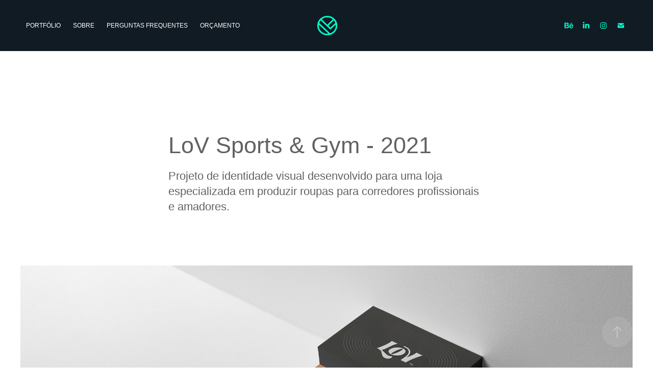

--- FILE ---
content_type: text/html; charset=utf-8
request_url: https://vitorlinhares.com.br/lov-sports-gym-visual-identity
body_size: 11819
content:
<!DOCTYPE HTML>
<html lang="en-US">
<head>
  <meta charset="UTF-8" />
  <meta name="viewport" content="width=device-width, initial-scale=1" />
      <meta name="keywords"  content="brand identity,Logo Design,logofolio,Logotype,marca,mark,sports,symbol,typography,visual identity" />
      <meta name="description"  content="Projeto de identidade visual desenvolvido para uma loja especializada em produzir roupas para corredores profissionais e amadores." />
      <meta name="twitter:card"  content="summary_large_image" />
      <meta name="twitter:site"  content="@AdobePortfolio" />
      <meta  property="og:title" content="Vitor Linhares | Design de Marcas - LoV Sports &amp; Gym - 2021" />
      <meta  property="og:description" content="Projeto de identidade visual desenvolvido para uma loja especializada em produzir roupas para corredores profissionais e amadores." />
      <meta  property="og:image" content="https://cdn.myportfolio.com/c6f75f03d2c7093b5996c87dda9be42e/d2d5d5dc-9ea1-4405-b2a7-8543589126e4_rwc_0x0x411x410x411.png?h=951445ee5d2a6da0e5dd834e85d1097d" />
        <link rel="icon" href="https://cdn.myportfolio.com/c6f75f03d2c7093b5996c87dda9be42e/d0956bc5-22dc-425d-8ddd-faadfcb80b48_carw_1x1x32.png?h=c4e57709227ff30edcd6ba4523542c38" />
        <link rel="apple-touch-icon" href="https://cdn.myportfolio.com/c6f75f03d2c7093b5996c87dda9be42e/906f17fe-ed92-4f94-9a88-833ce98a41e7_carw_1x1x180.png?h=eb729a5af1be050cf362964615a294f9" />
      <link rel="stylesheet" href="/dist/css/main.css" type="text/css" />
      <link rel="stylesheet" href="https://cdn.myportfolio.com/c6f75f03d2c7093b5996c87dda9be42e/e29c86db59c6716bd155b0ef11c008011688663931.css?h=4bc81dd6c4e590b8292a9e8e5ac86c6d" type="text/css" />
    <link rel="canonical" href="https://vitorlinhares.com.br/lov-sports-gym-visual-identity" />
      <title>Vitor Linhares | Design de Marcas - LoV Sports &amp; Gym - 2021</title>
    <script type="text/javascript" src="//use.typekit.net/ik/[base64].js?cb=8dae7d4d979f383d5ca1dd118e49b6878a07c580" async onload="
    try {
      window.Typekit.load();
    } catch (e) {
      console.warn('Typekit not loaded.');
    }
    "></script>
</head>
  <body class="transition-enabled">  <div class='page-background-video page-background-video-with-panel'>
  </div>
  <div class="js-responsive-nav">
    <div class="responsive-nav has-social">
      <div class="close-responsive-click-area js-close-responsive-nav">
        <div class="close-responsive-button"></div>
      </div>
          <nav class="nav-container" data-hover-hint="nav" data-hover-hint-placement="bottom-start">
                <div class="gallery-title"><a href="/projects" >PORTFÓLIO</a></div>
      <div class="page-title">
        <a href="/sobre" >SOBRE</a>
      </div>
      <div class="page-title">
        <a href="/perguntas-frequentes" >PERGUNTAS FREQUENTES</a>
      </div>
      <div class="link-title">
        <a href="https://goo.gl/forms/SRPoolrQjIMoquSV2" target="_blank">ORÇAMENTO</a>
      </div>
          </nav>
        <div class="social pf-nav-social" data-context="theme.nav" data-hover-hint="navSocialIcons" data-hover-hint-placement="bottom-start">
          <ul>
                  <li>
                    <a href="https://www.behance.net/vitorlinharesdg" target="_blank">
                      <svg id="Layer_1" data-name="Layer 1" xmlns="http://www.w3.org/2000/svg" viewBox="0 0 30 24" class="icon"><path id="path-1" d="M18.83,14.38a2.78,2.78,0,0,0,.65,1.9,2.31,2.31,0,0,0,1.7.59,2.31,2.31,0,0,0,1.38-.41,1.79,1.79,0,0,0,.71-0.87h2.31a4.48,4.48,0,0,1-1.71,2.53,5,5,0,0,1-2.78.76,5.53,5.53,0,0,1-2-.37,4.34,4.34,0,0,1-1.55-1,4.77,4.77,0,0,1-1-1.63,6.29,6.29,0,0,1,0-4.13,4.83,4.83,0,0,1,1-1.64A4.64,4.64,0,0,1,19.09,9a4.86,4.86,0,0,1,2-.4A4.5,4.5,0,0,1,23.21,9a4.36,4.36,0,0,1,1.5,1.3,5.39,5.39,0,0,1,.84,1.86,7,7,0,0,1,.18,2.18h-6.9Zm3.67-3.24A1.94,1.94,0,0,0,21,10.6a2.26,2.26,0,0,0-1,.22,2,2,0,0,0-.66.54,1.94,1.94,0,0,0-.35.69,3.47,3.47,0,0,0-.12.65h4.29A2.75,2.75,0,0,0,22.5,11.14ZM18.29,6h5.36V7.35H18.29V6ZM13.89,17.7a4.4,4.4,0,0,1-1.51.7,6.44,6.44,0,0,1-1.73.22H4.24V5.12h6.24a7.7,7.7,0,0,1,1.73.17,3.67,3.67,0,0,1,1.33.56,2.6,2.6,0,0,1,.86,1,3.74,3.74,0,0,1,.3,1.58,3,3,0,0,1-.46,1.7,3.33,3.33,0,0,1-1.35,1.12,3.19,3.19,0,0,1,1.82,1.26,3.79,3.79,0,0,1,.59,2.17,3.79,3.79,0,0,1-.39,1.77A3.24,3.24,0,0,1,13.89,17.7ZM11.72,8.19a1.25,1.25,0,0,0-.45-0.47,1.88,1.88,0,0,0-.64-0.24,5.5,5.5,0,0,0-.76-0.05H7.16v3.16h3a2,2,0,0,0,1.28-.38A1.43,1.43,0,0,0,11.89,9,1.73,1.73,0,0,0,11.72,8.19ZM11.84,13a2.39,2.39,0,0,0-1.52-.45H7.16v3.73h3.11a3.61,3.61,0,0,0,.82-0.09A2,2,0,0,0,11.77,16a1.39,1.39,0,0,0,.47-0.54,1.85,1.85,0,0,0,.17-0.88A1.77,1.77,0,0,0,11.84,13Z"/></svg>
                    </a>
                  </li>
                  <li>
                    <a href="https://www.linkedin.com/in/vitorlinhares/" target="_blank">
                      <svg version="1.1" id="Layer_1" xmlns="http://www.w3.org/2000/svg" xmlns:xlink="http://www.w3.org/1999/xlink" viewBox="0 0 30 24" style="enable-background:new 0 0 30 24;" xml:space="preserve" class="icon">
                      <path id="path-1_24_" d="M19.6,19v-5.8c0-1.4-0.5-2.4-1.7-2.4c-1,0-1.5,0.7-1.8,1.3C16,12.3,16,12.6,16,13v6h-3.4
                        c0,0,0.1-9.8,0-10.8H16v1.5c0,0,0,0,0,0h0v0C16.4,9,17.2,7.9,19,7.9c2.3,0,4,1.5,4,4.9V19H19.6z M8.9,6.7L8.9,6.7
                        C7.7,6.7,7,5.9,7,4.9C7,3.8,7.8,3,8.9,3s1.9,0.8,1.9,1.9C10.9,5.9,10.1,6.7,8.9,6.7z M10.6,19H7.2V8.2h3.4V19z"/>
                      </svg>
                    </a>
                  </li>
                  <li>
                    <a href="https://www.instagram.com/vitorlinharesdesign/" target="_blank">
                      <svg version="1.1" id="Layer_1" xmlns="http://www.w3.org/2000/svg" xmlns:xlink="http://www.w3.org/1999/xlink" viewBox="0 0 30 24" style="enable-background:new 0 0 30 24;" xml:space="preserve" class="icon">
                      <g>
                        <path d="M15,5.4c2.1,0,2.4,0,3.2,0c0.8,0,1.2,0.2,1.5,0.3c0.4,0.1,0.6,0.3,0.9,0.6c0.3,0.3,0.5,0.5,0.6,0.9
                          c0.1,0.3,0.2,0.7,0.3,1.5c0,0.8,0,1.1,0,3.2s0,2.4,0,3.2c0,0.8-0.2,1.2-0.3,1.5c-0.1,0.4-0.3,0.6-0.6,0.9c-0.3,0.3-0.5,0.5-0.9,0.6
                          c-0.3,0.1-0.7,0.2-1.5,0.3c-0.8,0-1.1,0-3.2,0s-2.4,0-3.2,0c-0.8,0-1.2-0.2-1.5-0.3c-0.4-0.1-0.6-0.3-0.9-0.6
                          c-0.3-0.3-0.5-0.5-0.6-0.9c-0.1-0.3-0.2-0.7-0.3-1.5c0-0.8,0-1.1,0-3.2s0-2.4,0-3.2c0-0.8,0.2-1.2,0.3-1.5c0.1-0.4,0.3-0.6,0.6-0.9
                          c0.3-0.3,0.5-0.5,0.9-0.6c0.3-0.1,0.7-0.2,1.5-0.3C12.6,5.4,12.9,5.4,15,5.4 M15,4c-2.2,0-2.4,0-3.3,0c-0.9,0-1.4,0.2-1.9,0.4
                          c-0.5,0.2-1,0.5-1.4,0.9C7.9,5.8,7.6,6.2,7.4,6.8C7.2,7.3,7.1,7.9,7,8.7C7,9.6,7,9.8,7,12s0,2.4,0,3.3c0,0.9,0.2,1.4,0.4,1.9
                          c0.2,0.5,0.5,1,0.9,1.4c0.4,0.4,0.9,0.7,1.4,0.9c0.5,0.2,1.1,0.3,1.9,0.4c0.9,0,1.1,0,3.3,0s2.4,0,3.3,0c0.9,0,1.4-0.2,1.9-0.4
                          c0.5-0.2,1-0.5,1.4-0.9c0.4-0.4,0.7-0.9,0.9-1.4c0.2-0.5,0.3-1.1,0.4-1.9c0-0.9,0-1.1,0-3.3s0-2.4,0-3.3c0-0.9-0.2-1.4-0.4-1.9
                          c-0.2-0.5-0.5-1-0.9-1.4c-0.4-0.4-0.9-0.7-1.4-0.9c-0.5-0.2-1.1-0.3-1.9-0.4C17.4,4,17.2,4,15,4L15,4L15,4z"/>
                        <path d="M15,7.9c-2.3,0-4.1,1.8-4.1,4.1s1.8,4.1,4.1,4.1s4.1-1.8,4.1-4.1S17.3,7.9,15,7.9L15,7.9z M15,14.7c-1.5,0-2.7-1.2-2.7-2.7
                          c0-1.5,1.2-2.7,2.7-2.7s2.7,1.2,2.7,2.7C17.7,13.5,16.5,14.7,15,14.7L15,14.7z"/>
                        <path d="M20.2,7.7c0,0.5-0.4,1-1,1s-1-0.4-1-1s0.4-1,1-1S20.2,7.2,20.2,7.7L20.2,7.7z"/>
                      </g>
                      </svg>
                    </a>
                  </li>
                  <li>
                    <a href="mailto:contato@vitorlinhares.com.br">
                      <svg version="1.1" id="Layer_1" xmlns="http://www.w3.org/2000/svg" xmlns:xlink="http://www.w3.org/1999/xlink" x="0px" y="0px" viewBox="0 0 30 24" style="enable-background:new 0 0 30 24;" xml:space="preserve" class="icon">
                        <g>
                          <path d="M15,13L7.1,7.1c0-0.5,0.4-1,1-1h13.8c0.5,0,1,0.4,1,1L15,13z M15,14.8l7.9-5.9v8.1c0,0.5-0.4,1-1,1H8.1c-0.5,0-1-0.4-1-1 V8.8L15,14.8z"/>
                        </g>
                      </svg>
                    </a>
                  </li>
          </ul>
        </div>
    </div>
  </div>
    <header class="site-header js-site-header " data-context="theme.nav" data-hover-hint="nav" data-hover-hint-placement="top-start">
        <nav class="nav-container" data-hover-hint="nav" data-hover-hint-placement="bottom-start">
                <div class="gallery-title"><a href="/projects" >PORTFÓLIO</a></div>
      <div class="page-title">
        <a href="/sobre" >SOBRE</a>
      </div>
      <div class="page-title">
        <a href="/perguntas-frequentes" >PERGUNTAS FREQUENTES</a>
      </div>
      <div class="link-title">
        <a href="https://goo.gl/forms/SRPoolrQjIMoquSV2" target="_blank">ORÇAMENTO</a>
      </div>
        </nav>
        <div class="logo-wrap" data-context="theme.logo.header" data-hover-hint="logo" data-hover-hint-placement="bottom-start">
          <div class="logo e2e-site-logo-text logo-image  ">
    <a href="/projects" class="image-normal image-link">
      <img src="https://cdn.myportfolio.com/c6f75f03d2c7093b5996c87dda9be42e/14e6a1a2-c49e-48cf-b8b1-fd3468873b71_rwc_0x0x551x552x4096.png?h=abdf82e2fb1efc292871b93cf3d65b2b" alt="Vitor Linhares | Designer Gráfico">
    </a>
          </div>
        </div>
        <div class="social pf-nav-social" data-context="theme.nav" data-hover-hint="navSocialIcons" data-hover-hint-placement="bottom-start">
          <ul>
                  <li>
                    <a href="https://www.behance.net/vitorlinharesdg" target="_blank">
                      <svg id="Layer_1" data-name="Layer 1" xmlns="http://www.w3.org/2000/svg" viewBox="0 0 30 24" class="icon"><path id="path-1" d="M18.83,14.38a2.78,2.78,0,0,0,.65,1.9,2.31,2.31,0,0,0,1.7.59,2.31,2.31,0,0,0,1.38-.41,1.79,1.79,0,0,0,.71-0.87h2.31a4.48,4.48,0,0,1-1.71,2.53,5,5,0,0,1-2.78.76,5.53,5.53,0,0,1-2-.37,4.34,4.34,0,0,1-1.55-1,4.77,4.77,0,0,1-1-1.63,6.29,6.29,0,0,1,0-4.13,4.83,4.83,0,0,1,1-1.64A4.64,4.64,0,0,1,19.09,9a4.86,4.86,0,0,1,2-.4A4.5,4.5,0,0,1,23.21,9a4.36,4.36,0,0,1,1.5,1.3,5.39,5.39,0,0,1,.84,1.86,7,7,0,0,1,.18,2.18h-6.9Zm3.67-3.24A1.94,1.94,0,0,0,21,10.6a2.26,2.26,0,0,0-1,.22,2,2,0,0,0-.66.54,1.94,1.94,0,0,0-.35.69,3.47,3.47,0,0,0-.12.65h4.29A2.75,2.75,0,0,0,22.5,11.14ZM18.29,6h5.36V7.35H18.29V6ZM13.89,17.7a4.4,4.4,0,0,1-1.51.7,6.44,6.44,0,0,1-1.73.22H4.24V5.12h6.24a7.7,7.7,0,0,1,1.73.17,3.67,3.67,0,0,1,1.33.56,2.6,2.6,0,0,1,.86,1,3.74,3.74,0,0,1,.3,1.58,3,3,0,0,1-.46,1.7,3.33,3.33,0,0,1-1.35,1.12,3.19,3.19,0,0,1,1.82,1.26,3.79,3.79,0,0,1,.59,2.17,3.79,3.79,0,0,1-.39,1.77A3.24,3.24,0,0,1,13.89,17.7ZM11.72,8.19a1.25,1.25,0,0,0-.45-0.47,1.88,1.88,0,0,0-.64-0.24,5.5,5.5,0,0,0-.76-0.05H7.16v3.16h3a2,2,0,0,0,1.28-.38A1.43,1.43,0,0,0,11.89,9,1.73,1.73,0,0,0,11.72,8.19ZM11.84,13a2.39,2.39,0,0,0-1.52-.45H7.16v3.73h3.11a3.61,3.61,0,0,0,.82-0.09A2,2,0,0,0,11.77,16a1.39,1.39,0,0,0,.47-0.54,1.85,1.85,0,0,0,.17-0.88A1.77,1.77,0,0,0,11.84,13Z"/></svg>
                    </a>
                  </li>
                  <li>
                    <a href="https://www.linkedin.com/in/vitorlinhares/" target="_blank">
                      <svg version="1.1" id="Layer_1" xmlns="http://www.w3.org/2000/svg" xmlns:xlink="http://www.w3.org/1999/xlink" viewBox="0 0 30 24" style="enable-background:new 0 0 30 24;" xml:space="preserve" class="icon">
                      <path id="path-1_24_" d="M19.6,19v-5.8c0-1.4-0.5-2.4-1.7-2.4c-1,0-1.5,0.7-1.8,1.3C16,12.3,16,12.6,16,13v6h-3.4
                        c0,0,0.1-9.8,0-10.8H16v1.5c0,0,0,0,0,0h0v0C16.4,9,17.2,7.9,19,7.9c2.3,0,4,1.5,4,4.9V19H19.6z M8.9,6.7L8.9,6.7
                        C7.7,6.7,7,5.9,7,4.9C7,3.8,7.8,3,8.9,3s1.9,0.8,1.9,1.9C10.9,5.9,10.1,6.7,8.9,6.7z M10.6,19H7.2V8.2h3.4V19z"/>
                      </svg>
                    </a>
                  </li>
                  <li>
                    <a href="https://www.instagram.com/vitorlinharesdesign/" target="_blank">
                      <svg version="1.1" id="Layer_1" xmlns="http://www.w3.org/2000/svg" xmlns:xlink="http://www.w3.org/1999/xlink" viewBox="0 0 30 24" style="enable-background:new 0 0 30 24;" xml:space="preserve" class="icon">
                      <g>
                        <path d="M15,5.4c2.1,0,2.4,0,3.2,0c0.8,0,1.2,0.2,1.5,0.3c0.4,0.1,0.6,0.3,0.9,0.6c0.3,0.3,0.5,0.5,0.6,0.9
                          c0.1,0.3,0.2,0.7,0.3,1.5c0,0.8,0,1.1,0,3.2s0,2.4,0,3.2c0,0.8-0.2,1.2-0.3,1.5c-0.1,0.4-0.3,0.6-0.6,0.9c-0.3,0.3-0.5,0.5-0.9,0.6
                          c-0.3,0.1-0.7,0.2-1.5,0.3c-0.8,0-1.1,0-3.2,0s-2.4,0-3.2,0c-0.8,0-1.2-0.2-1.5-0.3c-0.4-0.1-0.6-0.3-0.9-0.6
                          c-0.3-0.3-0.5-0.5-0.6-0.9c-0.1-0.3-0.2-0.7-0.3-1.5c0-0.8,0-1.1,0-3.2s0-2.4,0-3.2c0-0.8,0.2-1.2,0.3-1.5c0.1-0.4,0.3-0.6,0.6-0.9
                          c0.3-0.3,0.5-0.5,0.9-0.6c0.3-0.1,0.7-0.2,1.5-0.3C12.6,5.4,12.9,5.4,15,5.4 M15,4c-2.2,0-2.4,0-3.3,0c-0.9,0-1.4,0.2-1.9,0.4
                          c-0.5,0.2-1,0.5-1.4,0.9C7.9,5.8,7.6,6.2,7.4,6.8C7.2,7.3,7.1,7.9,7,8.7C7,9.6,7,9.8,7,12s0,2.4,0,3.3c0,0.9,0.2,1.4,0.4,1.9
                          c0.2,0.5,0.5,1,0.9,1.4c0.4,0.4,0.9,0.7,1.4,0.9c0.5,0.2,1.1,0.3,1.9,0.4c0.9,0,1.1,0,3.3,0s2.4,0,3.3,0c0.9,0,1.4-0.2,1.9-0.4
                          c0.5-0.2,1-0.5,1.4-0.9c0.4-0.4,0.7-0.9,0.9-1.4c0.2-0.5,0.3-1.1,0.4-1.9c0-0.9,0-1.1,0-3.3s0-2.4,0-3.3c0-0.9-0.2-1.4-0.4-1.9
                          c-0.2-0.5-0.5-1-0.9-1.4c-0.4-0.4-0.9-0.7-1.4-0.9c-0.5-0.2-1.1-0.3-1.9-0.4C17.4,4,17.2,4,15,4L15,4L15,4z"/>
                        <path d="M15,7.9c-2.3,0-4.1,1.8-4.1,4.1s1.8,4.1,4.1,4.1s4.1-1.8,4.1-4.1S17.3,7.9,15,7.9L15,7.9z M15,14.7c-1.5,0-2.7-1.2-2.7-2.7
                          c0-1.5,1.2-2.7,2.7-2.7s2.7,1.2,2.7,2.7C17.7,13.5,16.5,14.7,15,14.7L15,14.7z"/>
                        <path d="M20.2,7.7c0,0.5-0.4,1-1,1s-1-0.4-1-1s0.4-1,1-1S20.2,7.2,20.2,7.7L20.2,7.7z"/>
                      </g>
                      </svg>
                    </a>
                  </li>
                  <li>
                    <a href="mailto:contato@vitorlinhares.com.br">
                      <svg version="1.1" id="Layer_1" xmlns="http://www.w3.org/2000/svg" xmlns:xlink="http://www.w3.org/1999/xlink" x="0px" y="0px" viewBox="0 0 30 24" style="enable-background:new 0 0 30 24;" xml:space="preserve" class="icon">
                        <g>
                          <path d="M15,13L7.1,7.1c0-0.5,0.4-1,1-1h13.8c0.5,0,1,0.4,1,1L15,13z M15,14.8l7.9-5.9v8.1c0,0.5-0.4,1-1,1H8.1c-0.5,0-1-0.4-1-1 V8.8L15,14.8z"/>
                        </g>
                      </svg>
                    </a>
                  </li>
          </ul>
        </div>
        <div class="hamburger-click-area js-hamburger">
          <div class="hamburger">
            <i></i>
            <i></i>
            <i></i>
          </div>
        </div>
    </header>
    <div class="header-placeholder"></div>
  <div class="site-wrap cfix js-site-wrap">
    <div class="site-container">
      <div class="site-content e2e-site-content">
        <main>
  <div class="page-container" data-context="page.page.container" data-hover-hint="pageContainer">
    <section class="page standard-modules">
        <header class="page-header content" data-context="pages" data-identity="id:p62d6b761a5dbbd52b3c9f581f972bb2394eaae106cc52551fad05" data-hover-hint="pageHeader" data-hover-hint-id="p62d6b761a5dbbd52b3c9f581f972bb2394eaae106cc52551fad05">
            <h1 class="title preserve-whitespace e2e-site-logo-text">LoV Sports &amp; Gym - 2021</h1>
            <p class="description">Projeto de identidade visual desenvolvido para uma loja especializada em produzir roupas para corredores profissionais e amadores.</p>
        </header>
      <div class="page-content js-page-content" data-context="pages" data-identity="id:p62d6b761a5dbbd52b3c9f581f972bb2394eaae106cc52551fad05">
        <div id="project-canvas" class="js-project-modules modules content">
          <div id="project-modules">
              
              <div class="project-module module image project-module-image js-js-project-module" >

  

  
     <div class="js-lightbox" data-src="https://cdn.myportfolio.com/c6f75f03d2c7093b5996c87dda9be42e/6f07c38b-9dcb-443f-91c1-61fa74a956fa.jpg?h=089407e5c864f5cd4d1447cb3171514e">
           <img
             class="js-lazy e2e-site-project-module-image"
             src="[data-uri]"
             data-src="https://cdn.myportfolio.com/c6f75f03d2c7093b5996c87dda9be42e/6f07c38b-9dcb-443f-91c1-61fa74a956fa_rw_1920.jpg?h=cf21dd07f1f867928bb1c04eacc96045"
             data-srcset="https://cdn.myportfolio.com/c6f75f03d2c7093b5996c87dda9be42e/6f07c38b-9dcb-443f-91c1-61fa74a956fa_rw_600.jpg?h=3785239c4e804b57fa11558ab877995d 600w,https://cdn.myportfolio.com/c6f75f03d2c7093b5996c87dda9be42e/6f07c38b-9dcb-443f-91c1-61fa74a956fa_rw_1200.jpg?h=169a8bfcae838859f55b915ede02f9f0 1200w,https://cdn.myportfolio.com/c6f75f03d2c7093b5996c87dda9be42e/6f07c38b-9dcb-443f-91c1-61fa74a956fa_rw_1920.jpg?h=cf21dd07f1f867928bb1c04eacc96045 1920w,"
             data-sizes="(max-width: 1920px) 100vw, 1920px"
             width="1920"
             height="0"
             style="padding-bottom: 66.67%; background: rgba(0, 0, 0, 0.03)"
             
           >
     </div>
  

</div>

              
              
              
              
              
              
              
              
              
              
              
              
              
              <div class="project-module module text project-module-text align-center js-project-module e2e-site-project-module-text" style="padding-top: px;
padding-bottom: px;
  width: 100%;
">
  <div class="rich-text js-text-editable module-text"><div style="line-height:30px;text-align:left;" class="texteditor-inline-lineheight"><span class="texteditor-inline-fontsize" style="font-size:23px;"><span style="font-family:helvetica,sans-serif;"><span style="color:#626262;" class="texteditor-inline-color"><span style="">LoV é uma empresa responsável por produzir roupas versáteis como tops, casacos e bermudas para corredores profissionais e amadores que estão sempre ligados na moda e nas principais funcionalidades tecnológicas do segmento, permitindo que suas peças possam ser utilizadas em vários locais, como shoppings, academia, parques, rua, etc. A marca necessitava de uma identidade visual que tivesse alguma ligação com o produto oferecido e que se destacasse frente aos concorrentes nacionais e internacionais, com isso, o meu desafio para este projeto foi desenvolver formas, cores e elementos gráficos que conversassem com a personalidade da marca.</span>​​​​​​​</span></span></span></div></div>
</div>

              
              
              
              
              
              <div class="project-module module image project-module-image js-js-project-module" >

  

  
     <div class="js-lightbox" data-src="https://cdn.myportfolio.com/c6f75f03d2c7093b5996c87dda9be42e/93a7d27b-5843-4572-8ffd-c90dc5e9263c.jpg?h=e8cd367b6cf5abd2a1f9110778258505">
           <img
             class="js-lazy e2e-site-project-module-image"
             src="[data-uri]"
             data-src="https://cdn.myportfolio.com/c6f75f03d2c7093b5996c87dda9be42e/93a7d27b-5843-4572-8ffd-c90dc5e9263c_rw_1920.jpg?h=5e303ddb021ee91aae48dbfce65d559a"
             data-srcset="https://cdn.myportfolio.com/c6f75f03d2c7093b5996c87dda9be42e/93a7d27b-5843-4572-8ffd-c90dc5e9263c_rw_600.jpg?h=8ff081f11b82ba89fbcbfe3137dbc023 600w,https://cdn.myportfolio.com/c6f75f03d2c7093b5996c87dda9be42e/93a7d27b-5843-4572-8ffd-c90dc5e9263c_rw_1200.jpg?h=e0b4bfb0e0f4f5bfbc18fd999ce0d0c6 1200w,https://cdn.myportfolio.com/c6f75f03d2c7093b5996c87dda9be42e/93a7d27b-5843-4572-8ffd-c90dc5e9263c_rw_1920.jpg?h=5e303ddb021ee91aae48dbfce65d559a 1920w,"
             data-sizes="(max-width: 1920px) 100vw, 1920px"
             width="1920"
             height="0"
             style="padding-bottom: 56.17%; background: rgba(0, 0, 0, 0.03)"
             
           >
     </div>
  

</div>

              
              
              
              
              
              
              
              
              
              
              <div class="project-module module video project-module-video js-js-project-module">
    <div class="embed-dimensions" style="max-width: 1920px; max-height: 1080px; margin: 0 auto;">
    <div class="embed-aspect-ratio" style="padding-bottom: 56.25%; position: relative; height: 0px;">
        <iframe title="Video Player" class="embed-content" src="https://www-ccv.adobe.io/v1/player/ccv/Uzyrxt-W8Fw/embed?bgcolor=%23191919&lazyLoading=true&api_key=BehancePro2View" frameborder="0" allowfullscreen style="position: absolute; top: 0; left: 0; width: 100%; height: 100%;"></iframe>
    </div>
    </div>

</div>

              
              
              
              
              
              
              
              
              <div class="project-module module image project-module-image js-js-project-module" >

  

  
     <div class="js-lightbox" data-src="https://cdn.myportfolio.com/c6f75f03d2c7093b5996c87dda9be42e/b569964c-a8df-40d4-9f17-9ce92dd48522.jpg?h=5d16720a24d5c971c3bdd417d63dd815">
           <img
             class="js-lazy e2e-site-project-module-image"
             src="[data-uri]"
             data-src="https://cdn.myportfolio.com/c6f75f03d2c7093b5996c87dda9be42e/b569964c-a8df-40d4-9f17-9ce92dd48522_rw_1920.jpg?h=f969b8c8a57b70333247fca21c0eae38"
             data-srcset="https://cdn.myportfolio.com/c6f75f03d2c7093b5996c87dda9be42e/b569964c-a8df-40d4-9f17-9ce92dd48522_rw_600.jpg?h=5218a4e8182066ecf1d4a1f82008991d 600w,https://cdn.myportfolio.com/c6f75f03d2c7093b5996c87dda9be42e/b569964c-a8df-40d4-9f17-9ce92dd48522_rw_1200.jpg?h=857d7a6e3b65e08afbafda0eeb116941 1200w,https://cdn.myportfolio.com/c6f75f03d2c7093b5996c87dda9be42e/b569964c-a8df-40d4-9f17-9ce92dd48522_rw_1920.jpg?h=f969b8c8a57b70333247fca21c0eae38 1920w,"
             data-sizes="(max-width: 1920px) 100vw, 1920px"
             width="1920"
             height="0"
             style="padding-bottom: 56.17%; background: rgba(0, 0, 0, 0.03)"
             
           >
     </div>
  

</div>

              
              
              
              
              
              
              
              
              
              <div class="project-module module image project-module-image js-js-project-module" >

  

  
     <div class="js-lightbox" data-src="https://cdn.myportfolio.com/c6f75f03d2c7093b5996c87dda9be42e/ca63497d-5769-4be8-b7e1-15b0c7750962.jpg?h=3217649246f496918c9670452d04b044">
           <img
             class="js-lazy e2e-site-project-module-image"
             src="[data-uri]"
             data-src="https://cdn.myportfolio.com/c6f75f03d2c7093b5996c87dda9be42e/ca63497d-5769-4be8-b7e1-15b0c7750962_rw_1920.jpg?h=0e22e4fd3f8e9dcdd93129bc04cf1114"
             data-srcset="https://cdn.myportfolio.com/c6f75f03d2c7093b5996c87dda9be42e/ca63497d-5769-4be8-b7e1-15b0c7750962_rw_600.jpg?h=47c2b5e23e32ad8622f07707d70c0c23 600w,https://cdn.myportfolio.com/c6f75f03d2c7093b5996c87dda9be42e/ca63497d-5769-4be8-b7e1-15b0c7750962_rw_1200.jpg?h=7193be77f446f03a8d6c7049717719f2 1200w,https://cdn.myportfolio.com/c6f75f03d2c7093b5996c87dda9be42e/ca63497d-5769-4be8-b7e1-15b0c7750962_rw_1920.jpg?h=0e22e4fd3f8e9dcdd93129bc04cf1114 1920w,"
             data-sizes="(max-width: 1920px) 100vw, 1920px"
             width="1920"
             height="0"
             style="padding-bottom: 56.17%; background: rgba(0, 0, 0, 0.03)"
             
           >
     </div>
  

</div>

              
              
              
              
              
              
              
              
              
              <div class="project-module module image project-module-image js-js-project-module" >

  

  
     <div class="js-lightbox" data-src="https://cdn.myportfolio.com/c6f75f03d2c7093b5996c87dda9be42e/a1c15354-3f97-48df-89e0-7ce87a711dc4.jpg?h=bf859312512c2c3489ae6ca3c7829f81">
           <img
             class="js-lazy e2e-site-project-module-image"
             src="[data-uri]"
             data-src="https://cdn.myportfolio.com/c6f75f03d2c7093b5996c87dda9be42e/a1c15354-3f97-48df-89e0-7ce87a711dc4_rw_1920.jpg?h=133d7cad6efeee9b7f80bb9d5207e077"
             data-srcset="https://cdn.myportfolio.com/c6f75f03d2c7093b5996c87dda9be42e/a1c15354-3f97-48df-89e0-7ce87a711dc4_rw_600.jpg?h=528440aa6ec634e858abba48857171ff 600w,https://cdn.myportfolio.com/c6f75f03d2c7093b5996c87dda9be42e/a1c15354-3f97-48df-89e0-7ce87a711dc4_rw_1200.jpg?h=d2a8110cbdffc4e4ed07b6da3418287b 1200w,https://cdn.myportfolio.com/c6f75f03d2c7093b5996c87dda9be42e/a1c15354-3f97-48df-89e0-7ce87a711dc4_rw_1920.jpg?h=133d7cad6efeee9b7f80bb9d5207e077 1920w,"
             data-sizes="(max-width: 1920px) 100vw, 1920px"
             width="1920"
             height="0"
             style="padding-bottom: 56.17%; background: rgba(0, 0, 0, 0.03)"
             
           >
     </div>
  

</div>

              
              
              
              
              
              
              
              
              
              <div class="project-module module image project-module-image js-js-project-module" >

  

  
     <div class="js-lightbox" data-src="https://cdn.myportfolio.com/c6f75f03d2c7093b5996c87dda9be42e/17afa09a-226d-4677-acd2-1cc85ba4d441.jpg?h=731f00731eab828eae736549421ec41e">
           <img
             class="js-lazy e2e-site-project-module-image"
             src="[data-uri]"
             data-src="https://cdn.myportfolio.com/c6f75f03d2c7093b5996c87dda9be42e/17afa09a-226d-4677-acd2-1cc85ba4d441_rw_1920.jpg?h=1555f80c549082aeecba84d7b0d9c2ca"
             data-srcset="https://cdn.myportfolio.com/c6f75f03d2c7093b5996c87dda9be42e/17afa09a-226d-4677-acd2-1cc85ba4d441_rw_600.jpg?h=077b86e83b6664e0bda2fcd553fcb844 600w,https://cdn.myportfolio.com/c6f75f03d2c7093b5996c87dda9be42e/17afa09a-226d-4677-acd2-1cc85ba4d441_rw_1200.jpg?h=590b7d8db3147b94f5172243cd319e61 1200w,https://cdn.myportfolio.com/c6f75f03d2c7093b5996c87dda9be42e/17afa09a-226d-4677-acd2-1cc85ba4d441_rw_1920.jpg?h=1555f80c549082aeecba84d7b0d9c2ca 1920w,"
             data-sizes="(max-width: 1920px) 100vw, 1920px"
             width="1920"
             height="0"
             style="padding-bottom: 91.83%; background: rgba(0, 0, 0, 0.03)"
             
           >
     </div>
  

</div>

              
              
              
              
              
              
              
              
              
              <div class="project-module module image project-module-image js-js-project-module" >

  

  
     <div class="js-lightbox" data-src="https://cdn.myportfolio.com/c6f75f03d2c7093b5996c87dda9be42e/7f672c9e-458f-44a8-96c2-884138cad24a.jpg?h=813683e4e40de2218b5090e855754017">
           <img
             class="js-lazy e2e-site-project-module-image"
             src="[data-uri]"
             data-src="https://cdn.myportfolio.com/c6f75f03d2c7093b5996c87dda9be42e/7f672c9e-458f-44a8-96c2-884138cad24a_rw_1920.jpg?h=9fca72b650304f5b10c95a0ef38dafdb"
             data-srcset="https://cdn.myportfolio.com/c6f75f03d2c7093b5996c87dda9be42e/7f672c9e-458f-44a8-96c2-884138cad24a_rw_600.jpg?h=3709a080056ab7b099f93155609b885d 600w,https://cdn.myportfolio.com/c6f75f03d2c7093b5996c87dda9be42e/7f672c9e-458f-44a8-96c2-884138cad24a_rw_1200.jpg?h=7d1cac6d4c48c45fe85d2259f1a7dd0e 1200w,https://cdn.myportfolio.com/c6f75f03d2c7093b5996c87dda9be42e/7f672c9e-458f-44a8-96c2-884138cad24a_rw_1920.jpg?h=9fca72b650304f5b10c95a0ef38dafdb 1920w,"
             data-sizes="(max-width: 1920px) 100vw, 1920px"
             width="1920"
             height="0"
             style="padding-bottom: 56.17%; background: rgba(0, 0, 0, 0.03)"
             
           >
     </div>
  

</div>

              
              
              
              
              
              
              
              
              
              <div class="project-module module image project-module-image js-js-project-module" >

  

  
     <div class="js-lightbox" data-src="https://cdn.myportfolio.com/c6f75f03d2c7093b5996c87dda9be42e/99b5c1a9-5516-4503-a6c7-07768e46fbde.jpg?h=ee2c1e3c9d679295024a6255d2693886">
           <img
             class="js-lazy e2e-site-project-module-image"
             src="[data-uri]"
             data-src="https://cdn.myportfolio.com/c6f75f03d2c7093b5996c87dda9be42e/99b5c1a9-5516-4503-a6c7-07768e46fbde_rw_1920.jpg?h=7153c1cf33e899ac05c4a088b8e9c3da"
             data-srcset="https://cdn.myportfolio.com/c6f75f03d2c7093b5996c87dda9be42e/99b5c1a9-5516-4503-a6c7-07768e46fbde_rw_600.jpg?h=3ef4911a80f35c374ca5009460c3757a 600w,https://cdn.myportfolio.com/c6f75f03d2c7093b5996c87dda9be42e/99b5c1a9-5516-4503-a6c7-07768e46fbde_rw_1200.jpg?h=b4e6aa95dd339a865cd319f8edbc292c 1200w,https://cdn.myportfolio.com/c6f75f03d2c7093b5996c87dda9be42e/99b5c1a9-5516-4503-a6c7-07768e46fbde_rw_1920.jpg?h=7153c1cf33e899ac05c4a088b8e9c3da 1920w,"
             data-sizes="(max-width: 1920px) 100vw, 1920px"
             width="1920"
             height="0"
             style="padding-bottom: 56.17%; background: rgba(0, 0, 0, 0.03)"
             
           >
     </div>
  

</div>

              
              
              
              
              
              
              
              
              
              
              
              
              
              <div class="project-module module text project-module-text align-center js-project-module e2e-site-project-module-text">
  <div class="rich-text js-text-editable module-text"><div style="line-height:30px;text-align:left;" class="texteditor-inline-lineheight"><span class="texteditor-inline-fontsize" style="font-size:23px;"><span style="font-family:helvetica,sans-serif;"><span style="color:#626262;" class="texteditor-inline-color"><span style="">Para o logotipo, buscou-se criar uma tipografia própria e autêntica, para que a marca fixasse na cabeça do consumidor. Para isso, as letras foram criadas do zero buscando manter formas que representassem a ideia de uma marca mais dinâmica,  leve e flexível. O ajuste óptico entre as letras também foi aplicado tornando a leitura mais agradável. A letra “L” ainda, representa o movimento dos pés dos corredores, tanto pela sua inclinação quanto pelas curvas.</span></span></span></span></div></div>
</div>

              
              
              
              
              
              <div class="project-module module image project-module-image js-js-project-module" >

  

  
     <div class="js-lightbox" data-src="https://cdn.myportfolio.com/c6f75f03d2c7093b5996c87dda9be42e/8664dbea-5195-405f-9f86-65f3e3645cac.jpg?h=e88caf5b34fa0ef1c00e506beb816e0e">
           <img
             class="js-lazy e2e-site-project-module-image"
             src="[data-uri]"
             data-src="https://cdn.myportfolio.com/c6f75f03d2c7093b5996c87dda9be42e/8664dbea-5195-405f-9f86-65f3e3645cac_rw_1920.jpg?h=130dce0fb9ffd848f9f092cf45a1c2f4"
             data-srcset="https://cdn.myportfolio.com/c6f75f03d2c7093b5996c87dda9be42e/8664dbea-5195-405f-9f86-65f3e3645cac_rw_600.jpg?h=ca824de1748882c23d106c6931467742 600w,https://cdn.myportfolio.com/c6f75f03d2c7093b5996c87dda9be42e/8664dbea-5195-405f-9f86-65f3e3645cac_rw_1200.jpg?h=206435ba67358ba3768bdcaed422b20b 1200w,https://cdn.myportfolio.com/c6f75f03d2c7093b5996c87dda9be42e/8664dbea-5195-405f-9f86-65f3e3645cac_rw_1920.jpg?h=130dce0fb9ffd848f9f092cf45a1c2f4 1920w,"
             data-sizes="(max-width: 1920px) 100vw, 1920px"
             width="1920"
             height="0"
             style="padding-bottom: 56.17%; background: rgba(0, 0, 0, 0.03)"
             
           >
     </div>
  

</div>

              
              
              
              
              
              
              
              
              
              <div class="project-module module image project-module-image js-js-project-module" >

  

  
     <div class="js-lightbox" data-src="https://cdn.myportfolio.com/c6f75f03d2c7093b5996c87dda9be42e/92cb7977-03e5-4ee6-8914-f4246b31cfba.jpg?h=2f43d7d06614dfd9b700306cdb2ea764">
           <img
             class="js-lazy e2e-site-project-module-image"
             src="[data-uri]"
             data-src="https://cdn.myportfolio.com/c6f75f03d2c7093b5996c87dda9be42e/92cb7977-03e5-4ee6-8914-f4246b31cfba_rw_1920.jpg?h=c5d43ac1cc0be7091ef512bb5b5a6f8f"
             data-srcset="https://cdn.myportfolio.com/c6f75f03d2c7093b5996c87dda9be42e/92cb7977-03e5-4ee6-8914-f4246b31cfba_rw_600.jpg?h=a8639cc0516c2ce2e6951973c937a9a7 600w,https://cdn.myportfolio.com/c6f75f03d2c7093b5996c87dda9be42e/92cb7977-03e5-4ee6-8914-f4246b31cfba_rw_1200.jpg?h=ce5ababb073c4b14f8efae5003b451c0 1200w,https://cdn.myportfolio.com/c6f75f03d2c7093b5996c87dda9be42e/92cb7977-03e5-4ee6-8914-f4246b31cfba_rw_1920.jpg?h=c5d43ac1cc0be7091ef512bb5b5a6f8f 1920w,"
             data-sizes="(max-width: 1920px) 100vw, 1920px"
             width="1920"
             height="0"
             style="padding-bottom: 56.17%; background: rgba(0, 0, 0, 0.03)"
             
           >
     </div>
  

</div>

              
              
              
              
              
              
              
              
              
              <div class="project-module module image project-module-image js-js-project-module" >

  

  
     <div class="js-lightbox" data-src="https://cdn.myportfolio.com/c6f75f03d2c7093b5996c87dda9be42e/d8f7bf7b-722e-4818-a8b3-1ece50d37467.jpg?h=c7b2fd52cd155ec70079d82045401bab">
           <img
             class="js-lazy e2e-site-project-module-image"
             src="[data-uri]"
             data-src="https://cdn.myportfolio.com/c6f75f03d2c7093b5996c87dda9be42e/d8f7bf7b-722e-4818-a8b3-1ece50d37467_rw_1920.jpg?h=f2386286ebcfaedd8424843a8e75aae9"
             data-srcset="https://cdn.myportfolio.com/c6f75f03d2c7093b5996c87dda9be42e/d8f7bf7b-722e-4818-a8b3-1ece50d37467_rw_600.jpg?h=4f3940056d826bf796d4a3e362181f1a 600w,https://cdn.myportfolio.com/c6f75f03d2c7093b5996c87dda9be42e/d8f7bf7b-722e-4818-a8b3-1ece50d37467_rw_1200.jpg?h=2f821f37fff9fb9c01dfa799ea0590e3 1200w,https://cdn.myportfolio.com/c6f75f03d2c7093b5996c87dda9be42e/d8f7bf7b-722e-4818-a8b3-1ece50d37467_rw_1920.jpg?h=f2386286ebcfaedd8424843a8e75aae9 1920w,"
             data-sizes="(max-width: 1920px) 100vw, 1920px"
             width="1920"
             height="0"
             style="padding-bottom: 56.17%; background: rgba(0, 0, 0, 0.03)"
             
           >
     </div>
  

</div>

              
              
              
              
              
              
              
              
              
              <div class="project-module module image project-module-image js-js-project-module" >

  

  
     <div class="js-lightbox" data-src="https://cdn.myportfolio.com/c6f75f03d2c7093b5996c87dda9be42e/c6abac22-3d3b-4a10-b921-c3bd9c505bea.jpg?h=f8d38102a3c67a189e374b08c0c85ad4">
           <img
             class="js-lazy e2e-site-project-module-image"
             src="[data-uri]"
             data-src="https://cdn.myportfolio.com/c6f75f03d2c7093b5996c87dda9be42e/c6abac22-3d3b-4a10-b921-c3bd9c505bea_rw_1920.jpg?h=df19d7541aa996ede649d156e79bd7d2"
             data-srcset="https://cdn.myportfolio.com/c6f75f03d2c7093b5996c87dda9be42e/c6abac22-3d3b-4a10-b921-c3bd9c505bea_rw_600.jpg?h=1fe17881a58043ad0465060658b2a9ed 600w,https://cdn.myportfolio.com/c6f75f03d2c7093b5996c87dda9be42e/c6abac22-3d3b-4a10-b921-c3bd9c505bea_rw_1200.jpg?h=06ad2f25fea6fd8072e2a15b0dcd80b9 1200w,https://cdn.myportfolio.com/c6f75f03d2c7093b5996c87dda9be42e/c6abac22-3d3b-4a10-b921-c3bd9c505bea_rw_1920.jpg?h=df19d7541aa996ede649d156e79bd7d2 1920w,"
             data-sizes="(max-width: 1920px) 100vw, 1920px"
             width="1920"
             height="0"
             style="padding-bottom: 56.17%; background: rgba(0, 0, 0, 0.03)"
             
           >
     </div>
  

</div>

              
              
              
              
              
              
              
              
              
              <div class="project-module module image project-module-image js-js-project-module" >

  

  
     <div class="js-lightbox" data-src="https://cdn.myportfolio.com/c6f75f03d2c7093b5996c87dda9be42e/e3c73449-12d0-41e4-acf4-35d94de036d1.jpg?h=7e6361c771fde5219ede6c60254326a8">
           <img
             class="js-lazy e2e-site-project-module-image"
             src="[data-uri]"
             data-src="https://cdn.myportfolio.com/c6f75f03d2c7093b5996c87dda9be42e/e3c73449-12d0-41e4-acf4-35d94de036d1_rw_1920.jpg?h=52624916c647b08ee6ce6ab60f5ad835"
             data-srcset="https://cdn.myportfolio.com/c6f75f03d2c7093b5996c87dda9be42e/e3c73449-12d0-41e4-acf4-35d94de036d1_rw_600.jpg?h=5e42645f56abe7dbccb5624e413fcf87 600w,https://cdn.myportfolio.com/c6f75f03d2c7093b5996c87dda9be42e/e3c73449-12d0-41e4-acf4-35d94de036d1_rw_1200.jpg?h=784eb77f2b5cddd2ed4c1ef8e6a919da 1200w,https://cdn.myportfolio.com/c6f75f03d2c7093b5996c87dda9be42e/e3c73449-12d0-41e4-acf4-35d94de036d1_rw_1920.jpg?h=52624916c647b08ee6ce6ab60f5ad835 1920w,"
             data-sizes="(max-width: 1920px) 100vw, 1920px"
             width="1920"
             height="0"
             style="padding-bottom: 56.17%; background: rgba(0, 0, 0, 0.03)"
             
           >
     </div>
  

</div>

              
              
              
              
              
              
              
              
              
              <div class="project-module module image project-module-image js-js-project-module" >

  

  
     <div class="js-lightbox" data-src="https://cdn.myportfolio.com/c6f75f03d2c7093b5996c87dda9be42e/a1277faa-c44f-46e8-aac2-b028a173536d.gif?h=b0015a7caf78c154cd63c78106489ba6">
           <img
             class="js-lazy e2e-site-project-module-image"
             src="[data-uri]"
             data-src="https://cdn.myportfolio.com/c6f75f03d2c7093b5996c87dda9be42e/a1277faa-c44f-46e8-aac2-b028a173536d_rw_1920.gif?h=7cd4a5854fab5bfcaf1dae3ae4ed484a"
             data-srcset="https://cdn.myportfolio.com/c6f75f03d2c7093b5996c87dda9be42e/a1277faa-c44f-46e8-aac2-b028a173536d_rw_600.gif?h=36788e5b2e579ace634dc079f176b1c2 600w,https://cdn.myportfolio.com/c6f75f03d2c7093b5996c87dda9be42e/a1277faa-c44f-46e8-aac2-b028a173536d_rw_1200.gif?h=5e1b32520130aff5c89d2ff740018c69 1200w,https://cdn.myportfolio.com/c6f75f03d2c7093b5996c87dda9be42e/a1277faa-c44f-46e8-aac2-b028a173536d_rw_1920.gif?h=7cd4a5854fab5bfcaf1dae3ae4ed484a 1920w,"
             data-sizes="(max-width: 1920px) 100vw, 1920px"
             width="1920"
             height="0"
             style="padding-bottom: 56.17%; background: rgba(0, 0, 0, 0.03)"
             
           >
     </div>
  

</div>

              
              
              
              
              
              
              
              
              
              <div class="project-module module image project-module-image js-js-project-module" >

  

  
     <div class="js-lightbox" data-src="https://cdn.myportfolio.com/c6f75f03d2c7093b5996c87dda9be42e/87a9d75a-13ad-4a3e-b9d0-e2583b9c659d.jpg?h=5b81176526b1e0b54436defc4e6d573d">
           <img
             class="js-lazy e2e-site-project-module-image"
             src="[data-uri]"
             data-src="https://cdn.myportfolio.com/c6f75f03d2c7093b5996c87dda9be42e/87a9d75a-13ad-4a3e-b9d0-e2583b9c659d_rw_1920.jpg?h=dd2605b21d823df7600ecb5755880aec"
             data-srcset="https://cdn.myportfolio.com/c6f75f03d2c7093b5996c87dda9be42e/87a9d75a-13ad-4a3e-b9d0-e2583b9c659d_rw_600.jpg?h=be07cfa98335b2d9435030f02d2d26c2 600w,https://cdn.myportfolio.com/c6f75f03d2c7093b5996c87dda9be42e/87a9d75a-13ad-4a3e-b9d0-e2583b9c659d_rw_1200.jpg?h=169d21b1b091f519d3e942840439b21c 1200w,https://cdn.myportfolio.com/c6f75f03d2c7093b5996c87dda9be42e/87a9d75a-13ad-4a3e-b9d0-e2583b9c659d_rw_1920.jpg?h=dd2605b21d823df7600ecb5755880aec 1920w,"
             data-sizes="(max-width: 1920px) 100vw, 1920px"
             width="1920"
             height="0"
             style="padding-bottom: 56.17%; background: rgba(0, 0, 0, 0.03)"
             
           >
     </div>
  

</div>

              
              
              
              
              
              
              
              
              
              <div class="project-module module image project-module-image js-js-project-module" >

  

  
     <div class="js-lightbox" data-src="https://cdn.myportfolio.com/c6f75f03d2c7093b5996c87dda9be42e/5f98c271-27c6-4683-9a66-7095a4b6b2b9.jpg?h=197b372c4b19efc7f892522145341f23">
           <img
             class="js-lazy e2e-site-project-module-image"
             src="[data-uri]"
             data-src="https://cdn.myportfolio.com/c6f75f03d2c7093b5996c87dda9be42e/5f98c271-27c6-4683-9a66-7095a4b6b2b9_rw_1920.jpg?h=2e2fad91e3b9fb50e2b4bf51ff78d6bc"
             data-srcset="https://cdn.myportfolio.com/c6f75f03d2c7093b5996c87dda9be42e/5f98c271-27c6-4683-9a66-7095a4b6b2b9_rw_600.jpg?h=04d322bd9b3e5cfedef5e13cb3f7d71f 600w,https://cdn.myportfolio.com/c6f75f03d2c7093b5996c87dda9be42e/5f98c271-27c6-4683-9a66-7095a4b6b2b9_rw_1200.jpg?h=c46ba56e876dbf8916117bc986d6517f 1200w,https://cdn.myportfolio.com/c6f75f03d2c7093b5996c87dda9be42e/5f98c271-27c6-4683-9a66-7095a4b6b2b9_rw_1920.jpg?h=2e2fad91e3b9fb50e2b4bf51ff78d6bc 1920w,"
             data-sizes="(max-width: 1920px) 100vw, 1920px"
             width="1920"
             height="0"
             style="padding-bottom: 56.17%; background: rgba(0, 0, 0, 0.03)"
             
           >
     </div>
  

</div>

              
              
              
              
              
              
              
              
              
              <div class="project-module module image project-module-image js-js-project-module" >

  

  
     <div class="js-lightbox" data-src="https://cdn.myportfolio.com/c6f75f03d2c7093b5996c87dda9be42e/80259a9a-10b9-4af6-99a5-19522d3a3b47.jpg?h=3775e52a59a6febd846a405d63179c27">
           <img
             class="js-lazy e2e-site-project-module-image"
             src="[data-uri]"
             data-src="https://cdn.myportfolio.com/c6f75f03d2c7093b5996c87dda9be42e/80259a9a-10b9-4af6-99a5-19522d3a3b47_rw_1920.jpg?h=603fe74318c1534d09af73104a50a0bf"
             data-srcset="https://cdn.myportfolio.com/c6f75f03d2c7093b5996c87dda9be42e/80259a9a-10b9-4af6-99a5-19522d3a3b47_rw_600.jpg?h=fc24396ce59253d3e26812c7f2e889e8 600w,https://cdn.myportfolio.com/c6f75f03d2c7093b5996c87dda9be42e/80259a9a-10b9-4af6-99a5-19522d3a3b47_rw_1200.jpg?h=44c4f10a38a70a931766984931471896 1200w,https://cdn.myportfolio.com/c6f75f03d2c7093b5996c87dda9be42e/80259a9a-10b9-4af6-99a5-19522d3a3b47_rw_1920.jpg?h=603fe74318c1534d09af73104a50a0bf 1920w,"
             data-sizes="(max-width: 1920px) 100vw, 1920px"
             width="1920"
             height="0"
             style="padding-bottom: 64%; background: rgba(0, 0, 0, 0.03)"
             
           >
     </div>
  

</div>

              
              
              
              
              
              
              
              
              
              <div class="project-module module image project-module-image js-js-project-module" >

  

  
     <div class="js-lightbox" data-src="https://cdn.myportfolio.com/c6f75f03d2c7093b5996c87dda9be42e/074483bf-945e-485a-b66f-a8b43be23907.jpg?h=5d8406c27af097685344262f07a12e64">
           <img
             class="js-lazy e2e-site-project-module-image"
             src="[data-uri]"
             data-src="https://cdn.myportfolio.com/c6f75f03d2c7093b5996c87dda9be42e/074483bf-945e-485a-b66f-a8b43be23907_rw_1920.jpg?h=0a1f644910d7f37acdfc6c8ad9204fd3"
             data-srcset="https://cdn.myportfolio.com/c6f75f03d2c7093b5996c87dda9be42e/074483bf-945e-485a-b66f-a8b43be23907_rw_600.jpg?h=5831de9783d656dec8bde905ef2d24fe 600w,https://cdn.myportfolio.com/c6f75f03d2c7093b5996c87dda9be42e/074483bf-945e-485a-b66f-a8b43be23907_rw_1200.jpg?h=bc22396a6604931719bc8b34ecb53753 1200w,https://cdn.myportfolio.com/c6f75f03d2c7093b5996c87dda9be42e/074483bf-945e-485a-b66f-a8b43be23907_rw_1920.jpg?h=0a1f644910d7f37acdfc6c8ad9204fd3 1920w,"
             data-sizes="(max-width: 1920px) 100vw, 1920px"
             width="1920"
             height="0"
             style="padding-bottom: 70.17%; background: rgba(0, 0, 0, 0.03)"
             
           >
     </div>
  

</div>

              
              
              
              
              
              
              
              
              
              <div class="project-module module image project-module-image js-js-project-module" >

  

  
     <div class="js-lightbox" data-src="https://cdn.myportfolio.com/c6f75f03d2c7093b5996c87dda9be42e/e114dbd7-d972-4dff-b9a3-9a13888be76b.jpg?h=6ff66a534bf5752f4b066c1d33f8aaea">
           <img
             class="js-lazy e2e-site-project-module-image"
             src="[data-uri]"
             data-src="https://cdn.myportfolio.com/c6f75f03d2c7093b5996c87dda9be42e/e114dbd7-d972-4dff-b9a3-9a13888be76b_rw_1920.jpg?h=8ff06d3a6a498e5d99237ece7001b2f8"
             data-srcset="https://cdn.myportfolio.com/c6f75f03d2c7093b5996c87dda9be42e/e114dbd7-d972-4dff-b9a3-9a13888be76b_rw_600.jpg?h=ea5b69c347bf9280ce6c68d0a25d6ca6 600w,https://cdn.myportfolio.com/c6f75f03d2c7093b5996c87dda9be42e/e114dbd7-d972-4dff-b9a3-9a13888be76b_rw_1200.jpg?h=069b3600ebd111a46d62ddc3158b8823 1200w,https://cdn.myportfolio.com/c6f75f03d2c7093b5996c87dda9be42e/e114dbd7-d972-4dff-b9a3-9a13888be76b_rw_1920.jpg?h=8ff06d3a6a498e5d99237ece7001b2f8 1920w,"
             data-sizes="(max-width: 1920px) 100vw, 1920px"
             width="1920"
             height="0"
             style="padding-bottom: 56.17%; background: rgba(0, 0, 0, 0.03)"
             
           >
     </div>
  

</div>

              
              
              
              
              
              
              
              
              
              <div class="project-module module image project-module-image js-js-project-module" >

  

  
     <div class="js-lightbox" data-src="https://cdn.myportfolio.com/c6f75f03d2c7093b5996c87dda9be42e/88d6ef2d-6665-44a7-8402-253302517959.jpg?h=1e93d2e37d18d8aced8fd406ead365a8">
           <img
             class="js-lazy e2e-site-project-module-image"
             src="[data-uri]"
             data-src="https://cdn.myportfolio.com/c6f75f03d2c7093b5996c87dda9be42e/88d6ef2d-6665-44a7-8402-253302517959_rw_1920.jpg?h=b646944fc5b533827825da1c96aa86f1"
             data-srcset="https://cdn.myportfolio.com/c6f75f03d2c7093b5996c87dda9be42e/88d6ef2d-6665-44a7-8402-253302517959_rw_600.jpg?h=873220c33480a02428d641b092e36b1e 600w,https://cdn.myportfolio.com/c6f75f03d2c7093b5996c87dda9be42e/88d6ef2d-6665-44a7-8402-253302517959_rw_1200.jpg?h=18699e5234ab6ebfbbc62def80be985e 1200w,https://cdn.myportfolio.com/c6f75f03d2c7093b5996c87dda9be42e/88d6ef2d-6665-44a7-8402-253302517959_rw_1920.jpg?h=b646944fc5b533827825da1c96aa86f1 1920w,"
             data-sizes="(max-width: 1920px) 100vw, 1920px"
             width="1920"
             height="0"
             style="padding-bottom: 56.17%; background: rgba(0, 0, 0, 0.03)"
             
           >
     </div>
  

</div>

              
              
              
              
              
              
              
              
              
              <div class="project-module module image project-module-image js-js-project-module" >

  

  
     <div class="js-lightbox" data-src="https://cdn.myportfolio.com/c6f75f03d2c7093b5996c87dda9be42e/c802ffde-fbfc-4418-a73a-829058c83f17.png?h=06b058879446a4d5666286e19e63d7ba">
           <img
             class="js-lazy e2e-site-project-module-image"
             src="[data-uri]"
             data-src="https://cdn.myportfolio.com/c6f75f03d2c7093b5996c87dda9be42e/c802ffde-fbfc-4418-a73a-829058c83f17_rw_1920.png?h=39783270111df967ccc290227aa42511"
             data-srcset="https://cdn.myportfolio.com/c6f75f03d2c7093b5996c87dda9be42e/c802ffde-fbfc-4418-a73a-829058c83f17_rw_600.png?h=3713bfa3e1e71472a6257d9e68d9ec98 600w,https://cdn.myportfolio.com/c6f75f03d2c7093b5996c87dda9be42e/c802ffde-fbfc-4418-a73a-829058c83f17_rw_1200.png?h=4fbcef17a7270663097f3d476baa3314 1200w,https://cdn.myportfolio.com/c6f75f03d2c7093b5996c87dda9be42e/c802ffde-fbfc-4418-a73a-829058c83f17_rw_1920.png?h=39783270111df967ccc290227aa42511 1920w,"
             data-sizes="(max-width: 1920px) 100vw, 1920px"
             width="1920"
             height="0"
             style="padding-bottom: 56.17%; background: rgba(0, 0, 0, 0.03)"
             
           >
     </div>
  

</div>

              
              
              
              
              
              
              
              
              
              <div class="project-module module image project-module-image js-js-project-module" >

  

  
     <div class="js-lightbox" data-src="https://cdn.myportfolio.com/c6f75f03d2c7093b5996c87dda9be42e/08b6da7f-726b-4716-aa46-9c51f6e92a61.jpg?h=76b910f4f8a933bbf9751882ee9001fe">
           <img
             class="js-lazy e2e-site-project-module-image"
             src="[data-uri]"
             data-src="https://cdn.myportfolio.com/c6f75f03d2c7093b5996c87dda9be42e/08b6da7f-726b-4716-aa46-9c51f6e92a61_rw_1920.jpg?h=c6ee0a57c470caf3ea7b73f50d031d53"
             data-srcset="https://cdn.myportfolio.com/c6f75f03d2c7093b5996c87dda9be42e/08b6da7f-726b-4716-aa46-9c51f6e92a61_rw_600.jpg?h=6d2eb96b6ef3f7ccc6d0394e2e1b1a63 600w,https://cdn.myportfolio.com/c6f75f03d2c7093b5996c87dda9be42e/08b6da7f-726b-4716-aa46-9c51f6e92a61_rw_1200.jpg?h=0de59839669af94dcd72d3f05f3d6488 1200w,https://cdn.myportfolio.com/c6f75f03d2c7093b5996c87dda9be42e/08b6da7f-726b-4716-aa46-9c51f6e92a61_rw_1920.jpg?h=c6ee0a57c470caf3ea7b73f50d031d53 1920w,"
             data-sizes="(max-width: 1920px) 100vw, 1920px"
             width="1920"
             height="0"
             style="padding-bottom: 75%; background: rgba(0, 0, 0, 0.03)"
             
           >
     </div>
  

</div>

              
              
              
              
              
              
              
              
              
              <div class="project-module module image project-module-image js-js-project-module" >

  

  
     <div class="js-lightbox" data-src="https://cdn.myportfolio.com/c6f75f03d2c7093b5996c87dda9be42e/ab4bdb6f-6269-416f-b95d-c8c1a60f324f.jpg?h=d9053c255cd1f4ba53b3f35945d7971e">
           <img
             class="js-lazy e2e-site-project-module-image"
             src="[data-uri]"
             data-src="https://cdn.myportfolio.com/c6f75f03d2c7093b5996c87dda9be42e/ab4bdb6f-6269-416f-b95d-c8c1a60f324f_rw_1920.jpg?h=a7a97c3e5912aea992fc14bc585abbfc"
             data-srcset="https://cdn.myportfolio.com/c6f75f03d2c7093b5996c87dda9be42e/ab4bdb6f-6269-416f-b95d-c8c1a60f324f_rw_600.jpg?h=4366405cc72314e6b3637752c4a8bccb 600w,https://cdn.myportfolio.com/c6f75f03d2c7093b5996c87dda9be42e/ab4bdb6f-6269-416f-b95d-c8c1a60f324f_rw_1200.jpg?h=363b45c2545b7ad45ee22c94eaf6a509 1200w,https://cdn.myportfolio.com/c6f75f03d2c7093b5996c87dda9be42e/ab4bdb6f-6269-416f-b95d-c8c1a60f324f_rw_1920.jpg?h=a7a97c3e5912aea992fc14bc585abbfc 1920w,"
             data-sizes="(max-width: 1920px) 100vw, 1920px"
             width="1920"
             height="0"
             style="padding-bottom: 56.17%; background: rgba(0, 0, 0, 0.03)"
             
           >
     </div>
  

</div>

              
              
              
              
              
              
              
              
              
              <div class="project-module module image project-module-image js-js-project-module" >

  

  
     <div class="js-lightbox" data-src="https://cdn.myportfolio.com/c6f75f03d2c7093b5996c87dda9be42e/f90da208-3729-4de2-9286-5e97ffd1d801.jpg?h=095fe935c5c98ff52ce552d5d65507f5">
           <img
             class="js-lazy e2e-site-project-module-image"
             src="[data-uri]"
             data-src="https://cdn.myportfolio.com/c6f75f03d2c7093b5996c87dda9be42e/f90da208-3729-4de2-9286-5e97ffd1d801_rw_1920.jpg?h=b4c16277d5129976bdd0b226f18bcf50"
             data-srcset="https://cdn.myportfolio.com/c6f75f03d2c7093b5996c87dda9be42e/f90da208-3729-4de2-9286-5e97ffd1d801_rw_600.jpg?h=3320c05780c2c524a3c64cc0f5622ea1 600w,https://cdn.myportfolio.com/c6f75f03d2c7093b5996c87dda9be42e/f90da208-3729-4de2-9286-5e97ffd1d801_rw_1200.jpg?h=f07c3561301d4698121a770de3f50d6a 1200w,https://cdn.myportfolio.com/c6f75f03d2c7093b5996c87dda9be42e/f90da208-3729-4de2-9286-5e97ffd1d801_rw_1920.jpg?h=b4c16277d5129976bdd0b226f18bcf50 1920w,"
             data-sizes="(max-width: 1920px) 100vw, 1920px"
             width="1920"
             height="0"
             style="padding-bottom: 56.17%; background: rgba(0, 0, 0, 0.03)"
             
           >
     </div>
  

</div>

              
              
              
              
              
              
              
              
              
              <div class="project-module module image project-module-image js-js-project-module" >

  

  
     <div class="js-lightbox" data-src="https://cdn.myportfolio.com/c6f75f03d2c7093b5996c87dda9be42e/e341a31c-1e81-46e1-b48d-9e228f7e0fa3.jpg?h=52d8ba481c8de53529b708f70a3f2c03">
           <img
             class="js-lazy e2e-site-project-module-image"
             src="[data-uri]"
             data-src="https://cdn.myportfolio.com/c6f75f03d2c7093b5996c87dda9be42e/e341a31c-1e81-46e1-b48d-9e228f7e0fa3_rw_1920.jpg?h=013a42d0807a0e228766d86dabef5870"
             data-srcset="https://cdn.myportfolio.com/c6f75f03d2c7093b5996c87dda9be42e/e341a31c-1e81-46e1-b48d-9e228f7e0fa3_rw_600.jpg?h=0dab1ba6c35d18e914751abb3b02abaf 600w,https://cdn.myportfolio.com/c6f75f03d2c7093b5996c87dda9be42e/e341a31c-1e81-46e1-b48d-9e228f7e0fa3_rw_1200.jpg?h=e440e9daa4b11c89e3ccf20462616fd7 1200w,https://cdn.myportfolio.com/c6f75f03d2c7093b5996c87dda9be42e/e341a31c-1e81-46e1-b48d-9e228f7e0fa3_rw_1920.jpg?h=013a42d0807a0e228766d86dabef5870 1920w,"
             data-sizes="(max-width: 1920px) 100vw, 1920px"
             width="1920"
             height="0"
             style="padding-bottom: 56.17%; background: rgba(0, 0, 0, 0.03)"
             
           >
     </div>
  

</div>

              
              
              
              
              
              
              
              
              
              <div class="project-module module image project-module-image js-js-project-module" >

  

  
     <div class="js-lightbox" data-src="https://cdn.myportfolio.com/c6f75f03d2c7093b5996c87dda9be42e/60265a92-b765-4c67-9689-752dcf78e289.jpg?h=c5c1dc6dfcbb93901510cf0d8e831579">
           <img
             class="js-lazy e2e-site-project-module-image"
             src="[data-uri]"
             data-src="https://cdn.myportfolio.com/c6f75f03d2c7093b5996c87dda9be42e/60265a92-b765-4c67-9689-752dcf78e289_rw_1920.jpg?h=c4bc01cb154f4ac8c76a1e3dfa91d3e5"
             data-srcset="https://cdn.myportfolio.com/c6f75f03d2c7093b5996c87dda9be42e/60265a92-b765-4c67-9689-752dcf78e289_rw_600.jpg?h=a0c7b731c9d5f5e10b19b049b4f28cf9 600w,https://cdn.myportfolio.com/c6f75f03d2c7093b5996c87dda9be42e/60265a92-b765-4c67-9689-752dcf78e289_rw_1200.jpg?h=8ebaece8d291f412f13b53f2048aa064 1200w,https://cdn.myportfolio.com/c6f75f03d2c7093b5996c87dda9be42e/60265a92-b765-4c67-9689-752dcf78e289_rw_1920.jpg?h=c4bc01cb154f4ac8c76a1e3dfa91d3e5 1920w,"
             data-sizes="(max-width: 1920px) 100vw, 1920px"
             width="1920"
             height="0"
             style="padding-bottom: 66.67%; background: rgba(0, 0, 0, 0.03)"
             
           >
     </div>
  

</div>

              
              
              
              
              
              
              
              
              
              <div class="project-module module image project-module-image js-js-project-module" >

  

  
     <div class="js-lightbox" data-src="https://cdn.myportfolio.com/c6f75f03d2c7093b5996c87dda9be42e/a0f5594f-b068-441c-9d9a-39b53a0f6da3.jpg?h=de7256c3c34ed1aabe3fbee89d1a851e">
           <img
             class="js-lazy e2e-site-project-module-image"
             src="[data-uri]"
             data-src="https://cdn.myportfolio.com/c6f75f03d2c7093b5996c87dda9be42e/a0f5594f-b068-441c-9d9a-39b53a0f6da3_rw_1920.jpg?h=66cbe25d5646e0166ff9462f61184d68"
             data-srcset="https://cdn.myportfolio.com/c6f75f03d2c7093b5996c87dda9be42e/a0f5594f-b068-441c-9d9a-39b53a0f6da3_rw_600.jpg?h=6707f3b660deb532fa5e48a533cfbf10 600w,https://cdn.myportfolio.com/c6f75f03d2c7093b5996c87dda9be42e/a0f5594f-b068-441c-9d9a-39b53a0f6da3_rw_1200.jpg?h=e3c5f3f66455363093b05d6039bca433 1200w,https://cdn.myportfolio.com/c6f75f03d2c7093b5996c87dda9be42e/a0f5594f-b068-441c-9d9a-39b53a0f6da3_rw_1920.jpg?h=66cbe25d5646e0166ff9462f61184d68 1920w,"
             data-sizes="(max-width: 1920px) 100vw, 1920px"
             width="1920"
             height="0"
             style="padding-bottom: 56.17%; background: rgba(0, 0, 0, 0.03)"
             
           >
     </div>
  

</div>

              
              
              
              
              
              
              
              
              
              <div class="project-module module image project-module-image js-js-project-module" >

  

  
     <div class="js-lightbox" data-src="https://cdn.myportfolio.com/c6f75f03d2c7093b5996c87dda9be42e/f45f9c90-0b48-4286-bfe5-efb0959c1b3e.jpg?h=8af0cecd5a19c53d1f33c1ca12ed418c">
           <img
             class="js-lazy e2e-site-project-module-image"
             src="[data-uri]"
             data-src="https://cdn.myportfolio.com/c6f75f03d2c7093b5996c87dda9be42e/f45f9c90-0b48-4286-bfe5-efb0959c1b3e_rw_1920.jpg?h=e204b76c77b710ed02a91baec5c696d2"
             data-srcset="https://cdn.myportfolio.com/c6f75f03d2c7093b5996c87dda9be42e/f45f9c90-0b48-4286-bfe5-efb0959c1b3e_rw_600.jpg?h=aab42bd5ff0dbc43ac13f741f390844a 600w,https://cdn.myportfolio.com/c6f75f03d2c7093b5996c87dda9be42e/f45f9c90-0b48-4286-bfe5-efb0959c1b3e_rw_1200.jpg?h=c0419d2e7b260a5ae34949c1231530f5 1200w,https://cdn.myportfolio.com/c6f75f03d2c7093b5996c87dda9be42e/f45f9c90-0b48-4286-bfe5-efb0959c1b3e_rw_1920.jpg?h=e204b76c77b710ed02a91baec5c696d2 1920w,"
             data-sizes="(max-width: 1920px) 100vw, 1920px"
             width="1920"
             height="0"
             style="padding-bottom: 56.17%; background: rgba(0, 0, 0, 0.03)"
             
           >
     </div>
  

</div>

              
              
              
              
              
              
              
              
              
              <div class="project-module module image project-module-image js-js-project-module" >

  

  
     <div class="js-lightbox" data-src="https://cdn.myportfolio.com/c6f75f03d2c7093b5996c87dda9be42e/455202bc-7092-4471-9af7-4795c3a4d9a5.jpg?h=b7300414a5fa22b47a09b9cdca4f5ac6">
           <img
             class="js-lazy e2e-site-project-module-image"
             src="[data-uri]"
             data-src="https://cdn.myportfolio.com/c6f75f03d2c7093b5996c87dda9be42e/455202bc-7092-4471-9af7-4795c3a4d9a5_rw_1920.jpg?h=577eb9fe9422bfb402f46072cb82c82e"
             data-srcset="https://cdn.myportfolio.com/c6f75f03d2c7093b5996c87dda9be42e/455202bc-7092-4471-9af7-4795c3a4d9a5_rw_600.jpg?h=73d03785f0909e676f396f927af5f0db 600w,https://cdn.myportfolio.com/c6f75f03d2c7093b5996c87dda9be42e/455202bc-7092-4471-9af7-4795c3a4d9a5_rw_1200.jpg?h=e19b85d7dfb5e363b4204012438d7074 1200w,https://cdn.myportfolio.com/c6f75f03d2c7093b5996c87dda9be42e/455202bc-7092-4471-9af7-4795c3a4d9a5_rw_1920.jpg?h=577eb9fe9422bfb402f46072cb82c82e 1920w,"
             data-sizes="(max-width: 1920px) 100vw, 1920px"
             width="1920"
             height="0"
             style="padding-bottom: 56.17%; background: rgba(0, 0, 0, 0.03)"
             
           >
     </div>
  

</div>

              
              
              
              
              
              
              
              
              
              <div class="project-module module image project-module-image js-js-project-module" >

  

  
     <div class="js-lightbox" data-src="https://cdn.myportfolio.com/c6f75f03d2c7093b5996c87dda9be42e/69395f6e-93db-4d3c-b9cb-bbb582432ab6.jpg?h=72e55d56d34d74a14e532943bb652c73">
           <img
             class="js-lazy e2e-site-project-module-image"
             src="[data-uri]"
             data-src="https://cdn.myportfolio.com/c6f75f03d2c7093b5996c87dda9be42e/69395f6e-93db-4d3c-b9cb-bbb582432ab6_rw_1920.jpg?h=7f54ba08368b2df58704cf2d13413306"
             data-srcset="https://cdn.myportfolio.com/c6f75f03d2c7093b5996c87dda9be42e/69395f6e-93db-4d3c-b9cb-bbb582432ab6_rw_600.jpg?h=88ccdb7d76a49bdeb4b89af7348269d4 600w,https://cdn.myportfolio.com/c6f75f03d2c7093b5996c87dda9be42e/69395f6e-93db-4d3c-b9cb-bbb582432ab6_rw_1200.jpg?h=a4a589e69c614daf7fc87fa903fb50d4 1200w,https://cdn.myportfolio.com/c6f75f03d2c7093b5996c87dda9be42e/69395f6e-93db-4d3c-b9cb-bbb582432ab6_rw_1920.jpg?h=7f54ba08368b2df58704cf2d13413306 1920w,"
             data-sizes="(max-width: 1920px) 100vw, 1920px"
             width="1920"
             height="0"
             style="padding-bottom: 66.67%; background: rgba(0, 0, 0, 0.03)"
             
           >
     </div>
  

</div>

              
              
              
              
              
              
              
              
              
              <div class="project-module module image project-module-image js-js-project-module" >

  

  
     <div class="js-lightbox" data-src="https://cdn.myportfolio.com/c6f75f03d2c7093b5996c87dda9be42e/b7e0221d-4717-4558-b387-d6dae71ab90b.jpg?h=7326519bca9fb20fe264061b3e728c5b">
           <img
             class="js-lazy e2e-site-project-module-image"
             src="[data-uri]"
             data-src="https://cdn.myportfolio.com/c6f75f03d2c7093b5996c87dda9be42e/b7e0221d-4717-4558-b387-d6dae71ab90b_rw_1920.jpg?h=d5c8176f34e1f39c30cf0110a3c0b39b"
             data-srcset="https://cdn.myportfolio.com/c6f75f03d2c7093b5996c87dda9be42e/b7e0221d-4717-4558-b387-d6dae71ab90b_rw_600.jpg?h=cbb5e7f5f992a26c3abb23666552c4bf 600w,https://cdn.myportfolio.com/c6f75f03d2c7093b5996c87dda9be42e/b7e0221d-4717-4558-b387-d6dae71ab90b_rw_1200.jpg?h=a3adce9af663ba04c33041682f4ddfd6 1200w,https://cdn.myportfolio.com/c6f75f03d2c7093b5996c87dda9be42e/b7e0221d-4717-4558-b387-d6dae71ab90b_rw_1920.jpg?h=d5c8176f34e1f39c30cf0110a3c0b39b 1920w,"
             data-sizes="(max-width: 1920px) 100vw, 1920px"
             width="1920"
             height="0"
             style="padding-bottom: 66.67%; background: rgba(0, 0, 0, 0.03)"
             
           >
     </div>
  

</div>

              
              
              
              
              
              
              
              
              
              
              <div class="project-module module video project-module-video js-js-project-module">
    <div class="embed-dimensions" style="max-width: 1920px; max-height: 1080px; margin: 0 auto;">
    <div class="embed-aspect-ratio" style="padding-bottom: 56.25%; position: relative; height: 0px;">
        <iframe title="Video Player" class="embed-content" src="https://www-ccv.adobe.io/v1/player/ccv/KnZRz7_5P5R/embed?bgcolor=%23191919&lazyLoading=true&api_key=BehancePro2View" frameborder="0" allowfullscreen style="position: absolute; top: 0; left: 0; width: 100%; height: 100%;"></iframe>
    </div>
    </div>

</div>

              
              
              
              
              
              
              
              
              
              
              
              
              <div class="project-module module text project-module-text align-center js-project-module e2e-site-project-module-text">
  <div class="rich-text js-text-editable module-text"><div><div><span style="font-family:helvetica,sans-serif;"><span style="color:#626262;" class="texteditor-inline-color"><span style="font-size:18px;" class="texteditor-inline-fontsize"><span class="bold">Director/Designer:</span> Vitor Linhares</span></span></span></div><div><div style="line-height:22px;" class="texteditor-inline-lineheight"><span style="font-family:helvetica,sans-serif;"><span style="color:#626262;" class="texteditor-inline-color"><span style="font-size:18px;" class="texteditor-inline-fontsize"><span class="bold">Pesquisa e redação:</span> Ellen Ventura</span></span></span></div><div><br></div><div><br><div style="text-align:center;"><div style="text-align:center;"><div style="line-height:22px; text-align:center;" class="texteditor-inline-lineheight"><span class="bold"><span style="font-family:helvetica,sans-serif;"><span style="color:#626262;" class="texteditor-inline-color"><span style="font-size:18px;" class="texteditor-inline-fontsize">Obrigado por acompanhar este projeto!</span></span></span></span></div><div style="line-height:22px; text-align:center;" class="texteditor-inline-lineheight"><br></div><div style="line-height:22px; text-align:center;" class="texteditor-inline-lineheight"><span style="font-family:helvetica,sans-serif;"><span style="color:#626262;" class="texteditor-inline-color"><span style="font-size:18px;" class="texteditor-inline-fontsize">-</span></span></span></div><div style="line-height:22px; text-align:center;" class="texteditor-inline-lineheight"><br></div><div style="text-align:center;"><div style="line-height:22px; text-align:center;" class="texteditor-inline-lineheight"><span style="font-family:helvetica,sans-serif;"><span style="color:#626262;" class="texteditor-inline-color"><span style="font-size:18px;" class="texteditor-inline-fontsize"><a href="https://docs.google.com/forms/d/e/1FAIpQLSdxaARyx457avM9L_hkT2ItSItxZKZm7Pozq6khPHZFURJt7g/viewform">Clique aqui</a> para receber uma proposta de orçamento.</span></span></span></div><div style="line-height:22px; text-align:center;" class="texteditor-inline-lineheight"><br></div><div style="line-height:22px; text-align:center;" class="texteditor-inline-lineheight"><span style="font-family:helvetica,sans-serif;"><span style="color:#626262;" class="texteditor-inline-color"><span style="font-size:18px;" class="texteditor-inline-fontsize"></span></span></span><div style="line-height:22px; text-align:center;" class="texteditor-inline-lineheight"><span style="font-family:helvetica,sans-serif;"><span style="color:#626262;" class="texteditor-inline-color"><span style="font-size:18px;" class="texteditor-inline-fontsize">Siga-me nas redes:</span></span></span></div><div style="line-height:22px; text-align:center;" class="texteditor-inline-lineheight"><span style="font-family:helvetica,sans-serif;"><span style="color:#626262;" class="texteditor-inline-color"><span style="font-size:18px;" class="texteditor-inline-fontsize"> <a href="http://instagram.com/vitorlinharesdesign/" target="_blank">Instagram</a>  |  <a href="https://www.behance.net/vitorlinharesdg" target="_blank">Behance</a>  |  <a href="https://www.linkedin.com/in/vitorlinhares/" target="_blank">LinkedIn </a></span></span></span>​​​​​​​</div><span style="font-family:helvetica,sans-serif;"><span style="color:#626262;" class="texteditor-inline-color"></span></span></div></div></div></div><span style="font-family:helvetica,sans-serif;"><span style="color:#626262;" class="texteditor-inline-color">​​​​​​​</span></span></div></div></div></div>
</div>

              
              
              
              
          </div>
        </div>
      </div>
    </section>
        <section class="back-to-top" data-hover-hint="backToTop">
          <a href="#"><span class="arrow">&uarr;</span><span class="preserve-whitespace">Back to Top</span></a>
        </section>
        <a class="back-to-top-fixed js-back-to-top back-to-top-fixed-with-panel" data-hover-hint="backToTop" data-hover-hint-placement="top-start" href="#">
          <svg version="1.1" id="Layer_1" xmlns="http://www.w3.org/2000/svg" xmlns:xlink="http://www.w3.org/1999/xlink" x="0px" y="0px"
           viewBox="0 0 26 26" style="enable-background:new 0 0 26 26;" xml:space="preserve" class="icon icon-back-to-top">
          <g>
            <path d="M13.8,1.3L21.6,9c0.1,0.1,0.1,0.3,0.2,0.4c0.1,0.1,0.1,0.3,0.1,0.4s0,0.3-0.1,0.4c-0.1,0.1-0.1,0.3-0.3,0.4
              c-0.1,0.1-0.2,0.2-0.4,0.3c-0.2,0.1-0.3,0.1-0.4,0.1c-0.1,0-0.3,0-0.4-0.1c-0.2-0.1-0.3-0.2-0.4-0.3L14.2,5l0,19.1
              c0,0.2-0.1,0.3-0.1,0.5c0,0.1-0.1,0.3-0.3,0.4c-0.1,0.1-0.2,0.2-0.4,0.3c-0.1,0.1-0.3,0.1-0.5,0.1c-0.1,0-0.3,0-0.4-0.1
              c-0.1-0.1-0.3-0.1-0.4-0.3c-0.1-0.1-0.2-0.2-0.3-0.4c-0.1-0.1-0.1-0.3-0.1-0.5l0-19.1l-5.7,5.7C6,10.8,5.8,10.9,5.7,11
              c-0.1,0.1-0.3,0.1-0.4,0.1c-0.2,0-0.3,0-0.4-0.1c-0.1-0.1-0.3-0.2-0.4-0.3c-0.1-0.1-0.1-0.2-0.2-0.4C4.1,10.2,4,10.1,4.1,9.9
              c0-0.1,0-0.3,0.1-0.4c0-0.1,0.1-0.3,0.3-0.4l7.7-7.8c0.1,0,0.2-0.1,0.2-0.1c0,0,0.1-0.1,0.2-0.1c0.1,0,0.2,0,0.2-0.1
              c0.1,0,0.1,0,0.2,0c0,0,0.1,0,0.2,0c0.1,0,0.2,0,0.2,0.1c0.1,0,0.1,0.1,0.2,0.1C13.7,1.2,13.8,1.2,13.8,1.3z"/>
          </g>
          </svg>
        </a>
  </div>
              <footer class="site-footer" data-hover-hint="footer">
                <div class="footer-text">
                  © 2023 Studio Vitor Linhares. Todos os direitos reservados.
                </div>
              </footer>
        </main>
      </div>
    </div>
  </div>
</body>
<script type="text/javascript">
  // fix for Safari's back/forward cache
  window.onpageshow = function(e) {
    if (e.persisted) { window.location.reload(); }
  };
</script>
  <script type="text/javascript">var __config__ = {"page_id":"p62d6b761a5dbbd52b3c9f581f972bb2394eaae106cc52551fad05","theme":{"name":"marta"},"pageTransition":true,"linkTransition":true,"disableDownload":true,"localizedValidationMessages":{"required":"This field is required","Email":"This field must be a valid email address"},"lightbox":{"enabled":true,"color":{"opacity":0.94,"hex":"#fff"}},"cookie_banner":{"enabled":false},"googleAnalytics":{"trackingCode":"UA-120054678-1","anonymization":false}};</script>
  <script type="text/javascript" src="/site/translations?cb=8dae7d4d979f383d5ca1dd118e49b6878a07c580"></script>
  <script type="text/javascript" src="/dist/js/main.js?cb=8dae7d4d979f383d5ca1dd118e49b6878a07c580"></script>
</html>


--- FILE ---
content_type: text/html
request_url: https://www-ccv.adobe.io/v1/player/ccv/Uzyrxt-W8Fw/embed?bgcolor=%23191919&lazyLoading=true&api_key=BehancePro2View
body_size: 2395
content:
<!DOCTYPE html>
<html lang="en">
<head>
    <meta http-equiv="X-UA-Compatible" content="IE=edge">
    <!-- NREUM: (1) -->
    <meta http-equiv="Content-Type" content="text/html; charset=utf-8" />
    <meta name="viewport" content="initial-scale=1.0, maximum-scale=1.0, user-scalable=no, width=device-width" />
    <!-- change title to match the h1 heading -->
    <title>Creative Cloud Player (HLS-everywhere Player)</title>
    <script src="https://cdnjs.cloudflare.com/ajax/libs/jquery/3.4.1/jquery.min.js"></script>
    <script src="https://use.typekit.net/wna4qxf.js"></script>
    <script src="https://www-ccv.adobe.io/build56368479/resource/ccv/js/ingest.min.js"></script>
    <script src="https://cdnjs.cloudflare.com/ajax/libs/babel-polyfill/7.2.5/polyfill.min.js"></script>
    <script src="https://www-ccv.adobe.io/build56368479/resource/ccv/js/video.min.js"></script>
    <script src="https://www-ccv.adobe.io/build56368479/resource/ccv/js/videojs-media-sources.js"></script>
    <script src="https://www-ccv.adobe.io/build56368479/resource/ccv/js/ccv-betaplayer.min.js"></script>
    <script src="https://www-ccv.adobe.io/build56368479/resource/ccv/js/VisitorAPI.js"></script>
    <style type="text/css">
        html {
            overflow: hidden
        }
        body {
            width: 100%;
            height: 100%;
            margin: 0px;
            padding: 0px;
            display: block;
            font-family: adobe-clean, 'Helvetica Neue', Helvetica, Arial, sans-serif;
            overflow: hidden;
            position: absolute
        }
    </style>
    <script type="application/javascript">
        window.ccv$serverData = { "status": "ok", "rootDir": "https://www-ccv.adobe.io/build56368479/resource/ccv", "duration": 60.06, "settings_json": "json/default/config.json", "strings_json": "json/default/en.json", "ccvid": "Uzyrxt-W8Fw", "clientid": "default", "language": "en", "posterframe": "https://cdn-prod-ccv.adobe.com/Uzyrxt-W8Fw/image/Uzyrxt-W8Fw_poster.jpg?hdnts=st%3D1769860506%7Eexp%3D1770119706%7Eacl%3D%2Fshared_assets%2Fimage%2F*%21%2Fz%2FUzyrxt-W8Fw%2Frend%2F*%21%2Fi%2FUzyrxt-W8Fw%2Frend%2F*%21%2FUzyrxt-W8Fw%2Frend%2F*%21%2FUzyrxt-W8Fw%2Fimage%2F*%21%2FUzyrxt-W8Fw%2Fcaptions%2F*%7Ehmac%3Deb331c2d8e16c2600ad79e822a10d839d0aa2580d0e1ecb11fba434aff64f2b5", "seriesthumbnail_sprite_url": "https://cdn-prod-ccv.adobe.com/Uzyrxt-W8Fw/image/Uzyrxt-W8Fw_sprite_0.jpg?hdnts=st%3D1769860506%7Eexp%3D1770119706%7Eacl%3D%2Fshared_assets%2Fimage%2F*%21%2Fz%2FUzyrxt-W8Fw%2Frend%2F*%21%2Fi%2FUzyrxt-W8Fw%2Frend%2F*%21%2FUzyrxt-W8Fw%2Frend%2F*%21%2FUzyrxt-W8Fw%2Fimage%2F*%21%2FUzyrxt-W8Fw%2Fcaptions%2F*%7Ehmac%3Deb331c2d8e16c2600ad79e822a10d839d0aa2580d0e1ecb11fba434aff64f2b5", "thumbnail_per_sprite": 50, "total_number_of_sprites": 1, "series_thumbnail_frequency": 2, "series_thumbnail_width": 160, "series_thumbnail_height": 90, "displayThumbnails": true, "wwwhost": "https://www-ccv.adobe.io/v1/player/ccv/Uzyrxt-W8Fw?api_key=BehancePro2View", "info": "https://www-ccv.adobe.io/v1/player/ccv/Uzyrxt-W8Fw/info?api_key=BehancePro2View", "m3u8URL": "https://cdn-prod-ccv.adobe.com/Uzyrxt-W8Fw/rend/master.m3u8?hdnts=st%3D1769860506%7Eexp%3D1770119706%7Eacl%3D%2Fshared_assets%2Fimage%2F*%21%2Fz%2FUzyrxt-W8Fw%2Frend%2F*%21%2Fi%2FUzyrxt-W8Fw%2Frend%2F*%21%2FUzyrxt-W8Fw%2Frend%2F*%21%2FUzyrxt-W8Fw%2Fimage%2F*%21%2FUzyrxt-W8Fw%2Fcaptions%2F*%7Ehmac%3Deb331c2d8e16c2600ad79e822a10d839d0aa2580d0e1ecb11fba434aff64f2b5", "mp4URL": "https://cdn-prod-ccv.adobe.com/Uzyrxt-W8Fw/rend/Uzyrxt-W8Fw_576.mp4?hdnts=st%3D1769860506%7Eexp%3D1770119706%7Eacl%3D%2Fshared_assets%2Fimage%2F*%21%2Fz%2FUzyrxt-W8Fw%2Frend%2F*%21%2Fi%2FUzyrxt-W8Fw%2Frend%2F*%21%2FUzyrxt-W8Fw%2Frend%2F*%21%2FUzyrxt-W8Fw%2Fimage%2F*%21%2FUzyrxt-W8Fw%2Fcaptions%2F*%7Ehmac%3Deb331c2d8e16c2600ad79e822a10d839d0aa2580d0e1ecb11fba434aff64f2b5", "inputHeight": 1080, "inputWidth": 1920, "playCountBeacon": { "url": "https://www-ccv.adobe.io/v1/player/ccv/Uzyrxt-W8Fw/firstplay", "type": "POST", "headers": { "Content-Type": "application/json", "X-Api-Key": "BehancePro2View" }, "data": { "nonce": "c+gZst9IDiUOEivNWVR+WLgnUew=" } }, "playCountBeaconRetry": 1, "strings": { "%press_esc": "Press Esc to exit full screen mode.", "%error_has_occurred": "Sorry, there was a problem loading this video.", "%error_has_occurred_sub": "Please try refreshing the page.", "%conversion_in_progress": "We’re preparing your video.", "%conversion_in_progress_sub": "This page will refresh automatically when it’s ready. Or, check back shortly to see it.", "%invalid_video": "Sorry, we can’t find the video you’re looking for.", "%invalid_video_sub": "Please check that the URL was typed correctly. Or, the video may have been removed.", "%bad_video": "Sorry, we couldn’t prepare this video for playback.", "%bad_video_sub": "Please try uploading the video again. If that doesn’t help, there may be a probem with the file.", "%reload_video": "We’re almost done preparing your video.", "%reload_video_sub": "This page will refresh automatically when it’s ready. Or, check back shortly to see it.", "%removed_video": "This video no longer exists.", "%removed_video_sub": "Sorry, the video you’re looking for has been removed.", "%enable_flash_player": "Sorry, there was a problem loading this video.", "%enable_flash_player_sub": "Please try refreshing the page." }, "settings": { "COMMENTS": "The format of this file MUST match the definitions in ccv-player.d.ts. For validation use http://jsonlint.com.", "brightcove": { "bcid": "2679128769001", "playerid": "2727268340001", "playerkey": "AQ~~,AAACb7Se6nk~,ee7RfT0WJHLewwaRq30kZmTGY507rmYu", "rootdir": "", "theme": "default" }, "debugging": { "debug": "false", "log_info": "true", "log_warn": "true", "log_debug": "true", "log_error": "true" } }, "minframeWidth": 1024, "minframeHeight": 576 };
    </script>
    <link href="https://www-ccv.adobe.io/build56368479/resource/ccv/css/video-js.css" rel="stylesheet"/>
    <link href="https://www-ccv.adobe.io/build56368479/resource/ccv/css/ccv-player.min.css" rel="stylesheet" type="text/css" />
</head>
<body>
<video id="video-js"  preload="none" playsinline class="video-js" data-poster="https://cdn-prod-ccv.adobe.com/Uzyrxt-W8Fw/image/Uzyrxt-W8Fw_poster.jpg?hdnts=st%3D1769860506%7Eexp%3D1770119706%7Eacl%3D%2Fshared_assets%2Fimage%2F*%21%2Fz%2FUzyrxt-W8Fw%2Frend%2F*%21%2Fi%2FUzyrxt-W8Fw%2Frend%2F*%21%2FUzyrxt-W8Fw%2Frend%2F*%21%2FUzyrxt-W8Fw%2Fimage%2F*%21%2FUzyrxt-W8Fw%2Fcaptions%2F*%7Ehmac%3Deb331c2d8e16c2600ad79e822a10d839d0aa2580d0e1ecb11fba434aff64f2b5"
       data-seriesthumbnail_sprite_url="https://cdn-prod-ccv.adobe.com/Uzyrxt-W8Fw/image/Uzyrxt-W8Fw_sprite_0.jpg?hdnts=st%3D1769860506%7Eexp%3D1770119706%7Eacl%3D%2Fshared_assets%2Fimage%2F*%21%2Fz%2FUzyrxt-W8Fw%2Frend%2F*%21%2Fi%2FUzyrxt-W8Fw%2Frend%2F*%21%2FUzyrxt-W8Fw%2Frend%2F*%21%2FUzyrxt-W8Fw%2Fimage%2F*%21%2FUzyrxt-W8Fw%2Fcaptions%2F*%7Ehmac%3Deb331c2d8e16c2600ad79e822a10d839d0aa2580d0e1ecb11fba434aff64f2b5" data-series_thumbnail_frequency="2"
       data-series_thumbnail_width="160" data-series_thumbnail_height="90"
       data-thumbnail_per_sprite="50" data-total_number_of_sprites="1"
       data-status="ok" data-rootdir="https://www-ccv.adobe.io/build56368479/resource/ccv" data-duration="60.06" data-displayThumbnails="true"
       data-environ="embed" data-settings_json="json/default/config.json" data-strings_json="json/default/en.json" data-secure="true"
       data-ccvid="Uzyrxt-W8Fw" data-clientid="default" data-mediatoken="hdnts=st=1769860506~exp=1770119706~acl=/shared_assets/image/*!/z/Uzyrxt-W8Fw/rend/*!/i/Uzyrxt-W8Fw/rend/*!/Uzyrxt-W8Fw/rend/*!/Uzyrxt-W8Fw/image/*!/Uzyrxt-W8Fw/captions/*~hmac=eb331c2d8e16c2600ad79e822a10d839d0aa2580d0e1ecb11fba434aff64f2b5"
       data-wwwhost="https://www-ccv.adobe.io/v1/player/ccv/Uzyrxt-W8Fw?api_key=BehancePro2View" data-inputWidth="1920" data-inputHeight="1080" data-debug="" data-env="prod"
       data-clientappname="behance_portfolio" src="">
 	<source src="https://cdn-prod-ccv.adobe.com/Uzyrxt-W8Fw/rend/master.m3u8?hdnts=st%3D1769860506%7Eexp%3D1770119706%7Eacl%3D%2Fshared_assets%2Fimage%2F*%21%2Fz%2FUzyrxt-W8Fw%2Frend%2F*%21%2Fi%2FUzyrxt-W8Fw%2Frend%2F*%21%2FUzyrxt-W8Fw%2Frend%2F*%21%2FUzyrxt-W8Fw%2Fimage%2F*%21%2FUzyrxt-W8Fw%2Fcaptions%2F*%7Ehmac%3Deb331c2d8e16c2600ad79e822a10d839d0aa2580d0e1ecb11fba434aff64f2b5" type="application/x-mpegURL">
	<source src="https://cdn-prod-ccv.adobe.com/Uzyrxt-W8Fw/rend/Uzyrxt-W8Fw_576.mp4?hdnts=st%3D1769860506%7Eexp%3D1770119706%7Eacl%3D%2Fshared_assets%2Fimage%2F*%21%2Fz%2FUzyrxt-W8Fw%2Frend%2F*%21%2Fi%2FUzyrxt-W8Fw%2Frend%2F*%21%2FUzyrxt-W8Fw%2Frend%2F*%21%2FUzyrxt-W8Fw%2Fimage%2F*%21%2FUzyrxt-W8Fw%2Fcaptions%2F*%7Ehmac%3Deb331c2d8e16c2600ad79e822a10d839d0aa2580d0e1ecb11fba434aff64f2b5" type="video/mp4">

</video>
</body>
</html>


--- FILE ---
content_type: text/html
request_url: https://www-ccv.adobe.io/v1/player/ccv/KnZRz7_5P5R/embed?bgcolor=%23191919&lazyLoading=true&api_key=BehancePro2View
body_size: 2396
content:
<!DOCTYPE html>
<html lang="en">
<head>
    <meta http-equiv="X-UA-Compatible" content="IE=edge">
    <!-- NREUM: (1) -->
    <meta http-equiv="Content-Type" content="text/html; charset=utf-8" />
    <meta name="viewport" content="initial-scale=1.0, maximum-scale=1.0, user-scalable=no, width=device-width" />
    <!-- change title to match the h1 heading -->
    <title>Creative Cloud Player (HLS-everywhere Player)</title>
    <script src="https://cdnjs.cloudflare.com/ajax/libs/jquery/3.4.1/jquery.min.js"></script>
    <script src="https://use.typekit.net/wna4qxf.js"></script>
    <script src="https://www-ccv.adobe.io/build86838972/resource/ccv/js/ingest.min.js"></script>
    <script src="https://cdnjs.cloudflare.com/ajax/libs/babel-polyfill/7.2.5/polyfill.min.js"></script>
    <script src="https://www-ccv.adobe.io/build86838972/resource/ccv/js/video.min.js"></script>
    <script src="https://www-ccv.adobe.io/build86838972/resource/ccv/js/videojs-media-sources.js"></script>
    <script src="https://www-ccv.adobe.io/build86838972/resource/ccv/js/ccv-betaplayer.min.js"></script>
    <script src="https://www-ccv.adobe.io/build86838972/resource/ccv/js/VisitorAPI.js"></script>
    <style type="text/css">
        html {
            overflow: hidden
        }
        body {
            width: 100%;
            height: 100%;
            margin: 0px;
            padding: 0px;
            display: block;
            font-family: adobe-clean, 'Helvetica Neue', Helvetica, Arial, sans-serif;
            overflow: hidden;
            position: absolute
        }
    </style>
    <script type="application/javascript">
        window.ccv$serverData = { "status": "ok", "rootDir": "https://www-ccv.adobe.io/build86838972/resource/ccv", "duration": 10.01, "settings_json": "json/default/config.json", "strings_json": "json/default/en.json", "ccvid": "KnZRz7_5P5R", "clientid": "default", "language": "en", "posterframe": "https://cdn-prod-ccv.adobe.com/KnZRz7_5P5R/image/KnZRz7_5P5R_poster.jpg?hdnts=st%3D1769860506%7Eexp%3D1770119706%7Eacl%3D%2Fshared_assets%2Fimage%2F*%21%2Fz%2FKnZRz7_5P5R%2Frend%2F*%21%2Fi%2FKnZRz7_5P5R%2Frend%2F*%21%2FKnZRz7_5P5R%2Frend%2F*%21%2FKnZRz7_5P5R%2Fimage%2F*%21%2FKnZRz7_5P5R%2Fcaptions%2F*%7Ehmac%3D5a04fede18ac333bb28f42fbb3172f985451ffbac4235d23e49e91ec62f4bb5f", "seriesthumbnail_sprite_url": "https://cdn-prod-ccv.adobe.com/KnZRz7_5P5R/image/KnZRz7_5P5R_sprite_0.jpg?hdnts=st%3D1769860506%7Eexp%3D1770119706%7Eacl%3D%2Fshared_assets%2Fimage%2F*%21%2Fz%2FKnZRz7_5P5R%2Frend%2F*%21%2Fi%2FKnZRz7_5P5R%2Frend%2F*%21%2FKnZRz7_5P5R%2Frend%2F*%21%2FKnZRz7_5P5R%2Fimage%2F*%21%2FKnZRz7_5P5R%2Fcaptions%2F*%7Ehmac%3D5a04fede18ac333bb28f42fbb3172f985451ffbac4235d23e49e91ec62f4bb5f", "thumbnail_per_sprite": 50, "total_number_of_sprites": 1, "series_thumbnail_frequency": 2, "series_thumbnail_width": 160, "series_thumbnail_height": 90, "displayThumbnails": true, "wwwhost": "https://www-ccv.adobe.io/v1/player/ccv/KnZRz7_5P5R?api_key=BehancePro2View", "info": "https://www-ccv.adobe.io/v1/player/ccv/KnZRz7_5P5R/info?api_key=BehancePro2View", "m3u8URL": "https://cdn-prod-ccv.adobe.com/KnZRz7_5P5R/rend/master.m3u8?hdnts=st%3D1769860506%7Eexp%3D1770119706%7Eacl%3D%2Fshared_assets%2Fimage%2F*%21%2Fz%2FKnZRz7_5P5R%2Frend%2F*%21%2Fi%2FKnZRz7_5P5R%2Frend%2F*%21%2FKnZRz7_5P5R%2Frend%2F*%21%2FKnZRz7_5P5R%2Fimage%2F*%21%2FKnZRz7_5P5R%2Fcaptions%2F*%7Ehmac%3D5a04fede18ac333bb28f42fbb3172f985451ffbac4235d23e49e91ec62f4bb5f", "mp4URL": "https://cdn-prod-ccv.adobe.com/KnZRz7_5P5R/rend/KnZRz7_5P5R_576.mp4?hdnts=st%3D1769860506%7Eexp%3D1770119706%7Eacl%3D%2Fshared_assets%2Fimage%2F*%21%2Fz%2FKnZRz7_5P5R%2Frend%2F*%21%2Fi%2FKnZRz7_5P5R%2Frend%2F*%21%2FKnZRz7_5P5R%2Frend%2F*%21%2FKnZRz7_5P5R%2Fimage%2F*%21%2FKnZRz7_5P5R%2Fcaptions%2F*%7Ehmac%3D5a04fede18ac333bb28f42fbb3172f985451ffbac4235d23e49e91ec62f4bb5f", "inputHeight": 1080, "inputWidth": 1920, "playCountBeacon": { "url": "https://www-ccv.adobe.io/v1/player/ccv/KnZRz7_5P5R/firstplay", "type": "POST", "headers": { "Content-Type": "application/json", "X-Api-Key": "BehancePro2View" }, "data": { "nonce": "sWrF4G3TQhEf/im8dTY+2A4n310=" } }, "playCountBeaconRetry": 1, "strings": { "%press_esc": "Press Esc to exit full screen mode.", "%error_has_occurred": "Sorry, there was a problem loading this video.", "%error_has_occurred_sub": "Please try refreshing the page.", "%conversion_in_progress": "We’re preparing your video.", "%conversion_in_progress_sub": "This page will refresh automatically when it’s ready. Or, check back shortly to see it.", "%invalid_video": "Sorry, we can’t find the video you’re looking for.", "%invalid_video_sub": "Please check that the URL was typed correctly. Or, the video may have been removed.", "%bad_video": "Sorry, we couldn’t prepare this video for playback.", "%bad_video_sub": "Please try uploading the video again. If that doesn’t help, there may be a probem with the file.", "%reload_video": "We’re almost done preparing your video.", "%reload_video_sub": "This page will refresh automatically when it’s ready. Or, check back shortly to see it.", "%removed_video": "This video no longer exists.", "%removed_video_sub": "Sorry, the video you’re looking for has been removed.", "%enable_flash_player": "Sorry, there was a problem loading this video.", "%enable_flash_player_sub": "Please try refreshing the page." }, "settings": { "COMMENTS": "The format of this file MUST match the definitions in ccv-player.d.ts. For validation use http://jsonlint.com.", "brightcove": { "bcid": "2679128769001", "playerid": "2727268340001", "playerkey": "AQ~~,AAACb7Se6nk~,ee7RfT0WJHLewwaRq30kZmTGY507rmYu", "rootdir": "", "theme": "default" }, "debugging": { "debug": "false", "log_info": "true", "log_warn": "true", "log_debug": "true", "log_error": "true" } }, "minframeWidth": 1024, "minframeHeight": 576 };
    </script>
    <link href="https://www-ccv.adobe.io/build86838972/resource/ccv/css/video-js.css" rel="stylesheet"/>
    <link href="https://www-ccv.adobe.io/build86838972/resource/ccv/css/ccv-player.min.css" rel="stylesheet" type="text/css" />
</head>
<body>
<video id="video-js"  preload="none" playsinline class="video-js" data-poster="https://cdn-prod-ccv.adobe.com/KnZRz7_5P5R/image/KnZRz7_5P5R_poster.jpg?hdnts=st%3D1769860506%7Eexp%3D1770119706%7Eacl%3D%2Fshared_assets%2Fimage%2F*%21%2Fz%2FKnZRz7_5P5R%2Frend%2F*%21%2Fi%2FKnZRz7_5P5R%2Frend%2F*%21%2FKnZRz7_5P5R%2Frend%2F*%21%2FKnZRz7_5P5R%2Fimage%2F*%21%2FKnZRz7_5P5R%2Fcaptions%2F*%7Ehmac%3D5a04fede18ac333bb28f42fbb3172f985451ffbac4235d23e49e91ec62f4bb5f"
       data-seriesthumbnail_sprite_url="https://cdn-prod-ccv.adobe.com/KnZRz7_5P5R/image/KnZRz7_5P5R_sprite_0.jpg?hdnts=st%3D1769860506%7Eexp%3D1770119706%7Eacl%3D%2Fshared_assets%2Fimage%2F*%21%2Fz%2FKnZRz7_5P5R%2Frend%2F*%21%2Fi%2FKnZRz7_5P5R%2Frend%2F*%21%2FKnZRz7_5P5R%2Frend%2F*%21%2FKnZRz7_5P5R%2Fimage%2F*%21%2FKnZRz7_5P5R%2Fcaptions%2F*%7Ehmac%3D5a04fede18ac333bb28f42fbb3172f985451ffbac4235d23e49e91ec62f4bb5f" data-series_thumbnail_frequency="2"
       data-series_thumbnail_width="160" data-series_thumbnail_height="90"
       data-thumbnail_per_sprite="50" data-total_number_of_sprites="1"
       data-status="ok" data-rootdir="https://www-ccv.adobe.io/build86838972/resource/ccv" data-duration="10.01" data-displayThumbnails="true"
       data-environ="embed" data-settings_json="json/default/config.json" data-strings_json="json/default/en.json" data-secure="true"
       data-ccvid="KnZRz7_5P5R" data-clientid="default" data-mediatoken="hdnts=st=1769860506~exp=1770119706~acl=/shared_assets/image/*!/z/KnZRz7_5P5R/rend/*!/i/KnZRz7_5P5R/rend/*!/KnZRz7_5P5R/rend/*!/KnZRz7_5P5R/image/*!/KnZRz7_5P5R/captions/*~hmac=5a04fede18ac333bb28f42fbb3172f985451ffbac4235d23e49e91ec62f4bb5f"
       data-wwwhost="https://www-ccv.adobe.io/v1/player/ccv/KnZRz7_5P5R?api_key=BehancePro2View" data-inputWidth="1920" data-inputHeight="1080" data-debug="" data-env="prod"
       data-clientappname="behance_portfolio" src="">
 	<source src="https://cdn-prod-ccv.adobe.com/KnZRz7_5P5R/rend/master.m3u8?hdnts=st%3D1769860506%7Eexp%3D1770119706%7Eacl%3D%2Fshared_assets%2Fimage%2F*%21%2Fz%2FKnZRz7_5P5R%2Frend%2F*%21%2Fi%2FKnZRz7_5P5R%2Frend%2F*%21%2FKnZRz7_5P5R%2Frend%2F*%21%2FKnZRz7_5P5R%2Fimage%2F*%21%2FKnZRz7_5P5R%2Fcaptions%2F*%7Ehmac%3D5a04fede18ac333bb28f42fbb3172f985451ffbac4235d23e49e91ec62f4bb5f" type="application/x-mpegURL">
	<source src="https://cdn-prod-ccv.adobe.com/KnZRz7_5P5R/rend/KnZRz7_5P5R_576.mp4?hdnts=st%3D1769860506%7Eexp%3D1770119706%7Eacl%3D%2Fshared_assets%2Fimage%2F*%21%2Fz%2FKnZRz7_5P5R%2Frend%2F*%21%2Fi%2FKnZRz7_5P5R%2Frend%2F*%21%2FKnZRz7_5P5R%2Frend%2F*%21%2FKnZRz7_5P5R%2Fimage%2F*%21%2FKnZRz7_5P5R%2Fcaptions%2F*%7Ehmac%3D5a04fede18ac333bb28f42fbb3172f985451ffbac4235d23e49e91ec62f4bb5f" type="video/mp4">

</video>
</body>
</html>


--- FILE ---
content_type: text/plain
request_url: https://www.google-analytics.com/j/collect?v=1&_v=j102&a=1159943479&t=pageview&_s=1&dl=https%3A%2F%2Fvitorlinhares.com.br%2Flov-sports-gym-visual-identity&ul=en-us%40posix&dt=Vitor%20Linhares%20%7C%20Design%20de%20Marcas%20-%20LoV%20Sports%20%26%20Gym%20-%202021&sr=1280x720&vp=1280x720&_u=IEBAAEABAAAAACAAI~&jid=332018275&gjid=1083012140&cid=829098371.1769861109&tid=UA-120054678-1&_gid=1873977427.1769861109&_r=1&_slc=1&z=1028259600
body_size: -452
content:
2,cG-SNX4PL775N